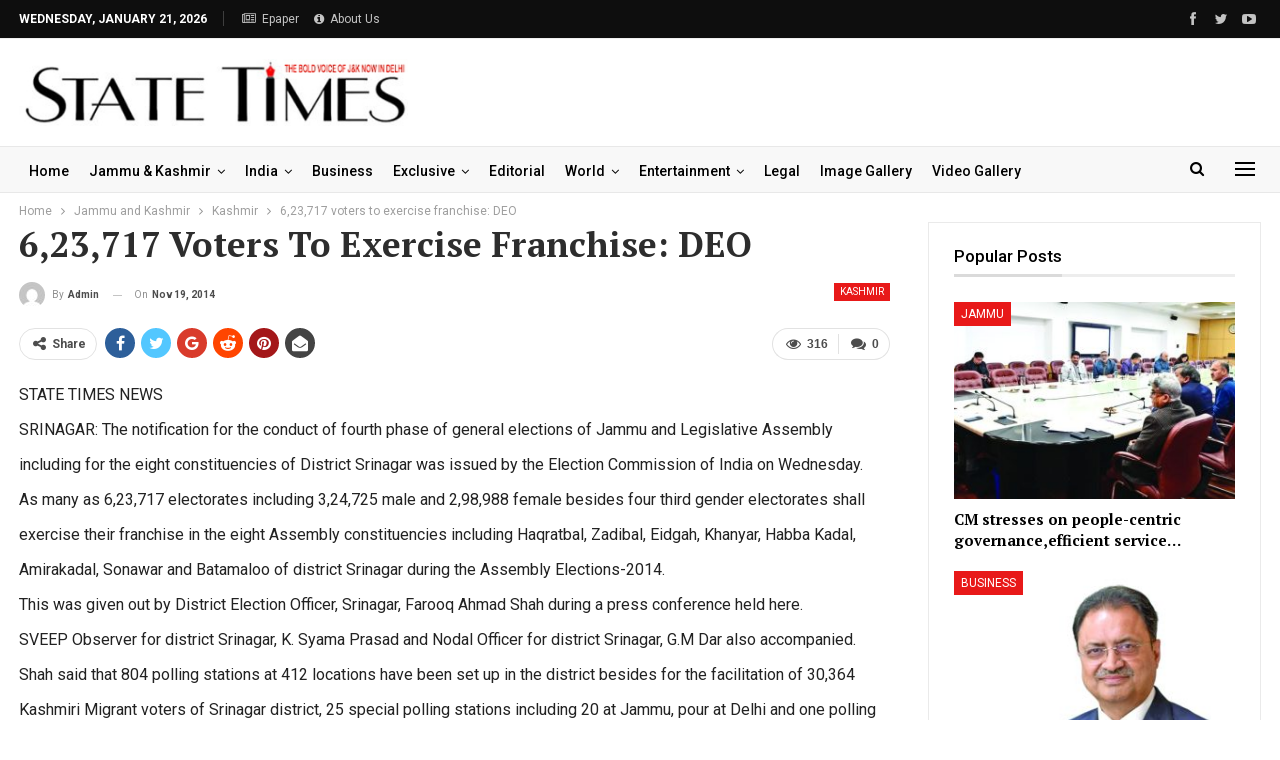

--- FILE ---
content_type: text/html; charset=UTF-8
request_url: https://statetimes.in/623717-voters-exercise-franchise-deo/
body_size: 24162
content:
	<!DOCTYPE html>
		<!--[if IE 8]>
	<html class="ie ie8" lang="en-US"> <![endif]-->
	<!--[if IE 9]>
	<html class="ie ie9" lang="en-US"> <![endif]-->
	<!--[if gt IE 9]><!-->
<html lang="en-US"> <!--<![endif]-->
	<head>
				<meta charset="UTF-8">
		<meta http-equiv="X-UA-Compatible" content="IE=edge">
		<meta name="viewport" content="width=device-width, initial-scale=1.0">
		<link rel="pingback" href="https://statetimes.in/xmlrpc.php"/>

		<!-- Manifest added by SuperPWA - Progressive Web Apps Plugin For WordPress -->
<link rel="manifest" href="/superpwa-manifest.json">
<link rel="prefetch" href="/superpwa-manifest.json">
<meta name="theme-color" content="#dd3333">
<meta name="mobile-web-app-capable" content="yes">
<meta name="apple-touch-fullscreen" content="yes">
<meta name="apple-mobile-web-app-title" content="Statetimes">
<meta name="application-name" content="Statetimes">
<meta name="apple-mobile-web-app-capable" content="yes">
<meta name="apple-mobile-web-app-status-bar-style" content="default">
<link rel="apple-touch-icon"  href="https://statetimes.in/wp-content/uploads/2024/12/logo-watermark-st-JPG-NEw.jpg">
<link rel="apple-touch-icon" sizes="192x192" href="https://statetimes.in/wp-content/uploads/2024/12/logo-watermark-st-JPG-NEw.jpg">
<!-- / SuperPWA.com -->
<title>6,23,717 voters to exercise franchise: DEO &#8211; Statetimes</title>
<meta name='robots' content='max-image-preview:large' />

<!-- Better Open Graph, Schema.org & Twitter Integration -->
<meta property="og:locale" content="en_us"/>
<meta property="og:site_name" content="Statetimes"/>
<meta property="og:url" content="https://statetimes.in/623717-voters-exercise-franchise-deo/"/>
<meta property="og:title" content="6,23,717 voters to exercise franchise: DEO"/>
<meta property="og:image" content="https://statetimes.in/wp-content/uploads/2023/03/319526318_5727891263973556_9016205861254904172_n-1024x1024.jpg"/>
<meta property="article:section" content="Kashmir"/>
<meta property="article:tag" content="Election Commission"/>
<meta property="og:description" content="STATE TIMES NEWSSRINAGAR: The notification for the conduct of fourth phase of general elections of Jammu and Legislative Assembly including for the eight constituencies of District Srinagar was issued by the Election Commission of India on Wednesday."/>
<meta property="og:type" content="article"/>
<meta name="twitter:card" content="summary"/>
<meta name="twitter:url" content="https://statetimes.in/623717-voters-exercise-franchise-deo/"/>
<meta name="twitter:title" content="6,23,717 voters to exercise franchise: DEO"/>
<meta name="twitter:description" content="STATE TIMES NEWSSRINAGAR: The notification for the conduct of fourth phase of general elections of Jammu and Legislative Assembly including for the eight constituencies of District Srinagar was issued by the Election Commission of India on Wednesday."/>
<meta name="twitter:image" content="https://statetimes.in/wp-content/uploads/2023/03/319526318_5727891263973556_9016205861254904172_n-1024x1024.jpg"/>
<!-- / Better Open Graph, Schema.org & Twitter Integration. -->
<link rel='dns-prefetch' href='//fonts.googleapis.com' />
<link rel="alternate" type="application/rss+xml" title="Statetimes &raquo; Feed" href="https://statetimes.in/feed/" />
<link rel="alternate" type="application/rss+xml" title="Statetimes &raquo; Comments Feed" href="https://statetimes.in/comments/feed/" />
<link rel="alternate" type="application/rss+xml" title="Statetimes &raquo; 6,23,717 voters to exercise franchise: DEO Comments Feed" href="https://statetimes.in/623717-voters-exercise-franchise-deo/feed/" />
<link rel="alternate" title="oEmbed (JSON)" type="application/json+oembed" href="https://statetimes.in/wp-json/oembed/1.0/embed?url=https%3A%2F%2Fstatetimes.in%2F623717-voters-exercise-franchise-deo%2F" />
<link rel="alternate" title="oEmbed (XML)" type="text/xml+oembed" href="https://statetimes.in/wp-json/oembed/1.0/embed?url=https%3A%2F%2Fstatetimes.in%2F623717-voters-exercise-franchise-deo%2F&#038;format=xml" />
<style id='wp-img-auto-sizes-contain-inline-css' type='text/css'>
img:is([sizes=auto i],[sizes^="auto," i]){contain-intrinsic-size:3000px 1500px}
/*# sourceURL=wp-img-auto-sizes-contain-inline-css */
</style>
<style id='wp-emoji-styles-inline-css' type='text/css'>

	img.wp-smiley, img.emoji {
		display: inline !important;
		border: none !important;
		box-shadow: none !important;
		height: 1em !important;
		width: 1em !important;
		margin: 0 0.07em !important;
		vertical-align: -0.1em !important;
		background: none !important;
		padding: 0 !important;
	}
/*# sourceURL=wp-emoji-styles-inline-css */
</style>
<style id='wp-block-library-inline-css' type='text/css'>
:root{--wp-block-synced-color:#7a00df;--wp-block-synced-color--rgb:122,0,223;--wp-bound-block-color:var(--wp-block-synced-color);--wp-editor-canvas-background:#ddd;--wp-admin-theme-color:#007cba;--wp-admin-theme-color--rgb:0,124,186;--wp-admin-theme-color-darker-10:#006ba1;--wp-admin-theme-color-darker-10--rgb:0,107,160.5;--wp-admin-theme-color-darker-20:#005a87;--wp-admin-theme-color-darker-20--rgb:0,90,135;--wp-admin-border-width-focus:2px}@media (min-resolution:192dpi){:root{--wp-admin-border-width-focus:1.5px}}.wp-element-button{cursor:pointer}:root .has-very-light-gray-background-color{background-color:#eee}:root .has-very-dark-gray-background-color{background-color:#313131}:root .has-very-light-gray-color{color:#eee}:root .has-very-dark-gray-color{color:#313131}:root .has-vivid-green-cyan-to-vivid-cyan-blue-gradient-background{background:linear-gradient(135deg,#00d084,#0693e3)}:root .has-purple-crush-gradient-background{background:linear-gradient(135deg,#34e2e4,#4721fb 50%,#ab1dfe)}:root .has-hazy-dawn-gradient-background{background:linear-gradient(135deg,#faaca8,#dad0ec)}:root .has-subdued-olive-gradient-background{background:linear-gradient(135deg,#fafae1,#67a671)}:root .has-atomic-cream-gradient-background{background:linear-gradient(135deg,#fdd79a,#004a59)}:root .has-nightshade-gradient-background{background:linear-gradient(135deg,#330968,#31cdcf)}:root .has-midnight-gradient-background{background:linear-gradient(135deg,#020381,#2874fc)}:root{--wp--preset--font-size--normal:16px;--wp--preset--font-size--huge:42px}.has-regular-font-size{font-size:1em}.has-larger-font-size{font-size:2.625em}.has-normal-font-size{font-size:var(--wp--preset--font-size--normal)}.has-huge-font-size{font-size:var(--wp--preset--font-size--huge)}.has-text-align-center{text-align:center}.has-text-align-left{text-align:left}.has-text-align-right{text-align:right}.has-fit-text{white-space:nowrap!important}#end-resizable-editor-section{display:none}.aligncenter{clear:both}.items-justified-left{justify-content:flex-start}.items-justified-center{justify-content:center}.items-justified-right{justify-content:flex-end}.items-justified-space-between{justify-content:space-between}.screen-reader-text{border:0;clip-path:inset(50%);height:1px;margin:-1px;overflow:hidden;padding:0;position:absolute;width:1px;word-wrap:normal!important}.screen-reader-text:focus{background-color:#ddd;clip-path:none;color:#444;display:block;font-size:1em;height:auto;left:5px;line-height:normal;padding:15px 23px 14px;text-decoration:none;top:5px;width:auto;z-index:100000}html :where(.has-border-color){border-style:solid}html :where([style*=border-top-color]){border-top-style:solid}html :where([style*=border-right-color]){border-right-style:solid}html :where([style*=border-bottom-color]){border-bottom-style:solid}html :where([style*=border-left-color]){border-left-style:solid}html :where([style*=border-width]){border-style:solid}html :where([style*=border-top-width]){border-top-style:solid}html :where([style*=border-right-width]){border-right-style:solid}html :where([style*=border-bottom-width]){border-bottom-style:solid}html :where([style*=border-left-width]){border-left-style:solid}html :where(img[class*=wp-image-]){height:auto;max-width:100%}:where(figure){margin:0 0 1em}html :where(.is-position-sticky){--wp-admin--admin-bar--position-offset:var(--wp-admin--admin-bar--height,0px)}@media screen and (max-width:600px){html :where(.is-position-sticky){--wp-admin--admin-bar--position-offset:0px}}

/*# sourceURL=wp-block-library-inline-css */
</style><style id='global-styles-inline-css' type='text/css'>
:root{--wp--preset--aspect-ratio--square: 1;--wp--preset--aspect-ratio--4-3: 4/3;--wp--preset--aspect-ratio--3-4: 3/4;--wp--preset--aspect-ratio--3-2: 3/2;--wp--preset--aspect-ratio--2-3: 2/3;--wp--preset--aspect-ratio--16-9: 16/9;--wp--preset--aspect-ratio--9-16: 9/16;--wp--preset--color--black: #000000;--wp--preset--color--cyan-bluish-gray: #abb8c3;--wp--preset--color--white: #ffffff;--wp--preset--color--pale-pink: #f78da7;--wp--preset--color--vivid-red: #cf2e2e;--wp--preset--color--luminous-vivid-orange: #ff6900;--wp--preset--color--luminous-vivid-amber: #fcb900;--wp--preset--color--light-green-cyan: #7bdcb5;--wp--preset--color--vivid-green-cyan: #00d084;--wp--preset--color--pale-cyan-blue: #8ed1fc;--wp--preset--color--vivid-cyan-blue: #0693e3;--wp--preset--color--vivid-purple: #9b51e0;--wp--preset--gradient--vivid-cyan-blue-to-vivid-purple: linear-gradient(135deg,rgb(6,147,227) 0%,rgb(155,81,224) 100%);--wp--preset--gradient--light-green-cyan-to-vivid-green-cyan: linear-gradient(135deg,rgb(122,220,180) 0%,rgb(0,208,130) 100%);--wp--preset--gradient--luminous-vivid-amber-to-luminous-vivid-orange: linear-gradient(135deg,rgb(252,185,0) 0%,rgb(255,105,0) 100%);--wp--preset--gradient--luminous-vivid-orange-to-vivid-red: linear-gradient(135deg,rgb(255,105,0) 0%,rgb(207,46,46) 100%);--wp--preset--gradient--very-light-gray-to-cyan-bluish-gray: linear-gradient(135deg,rgb(238,238,238) 0%,rgb(169,184,195) 100%);--wp--preset--gradient--cool-to-warm-spectrum: linear-gradient(135deg,rgb(74,234,220) 0%,rgb(151,120,209) 20%,rgb(207,42,186) 40%,rgb(238,44,130) 60%,rgb(251,105,98) 80%,rgb(254,248,76) 100%);--wp--preset--gradient--blush-light-purple: linear-gradient(135deg,rgb(255,206,236) 0%,rgb(152,150,240) 100%);--wp--preset--gradient--blush-bordeaux: linear-gradient(135deg,rgb(254,205,165) 0%,rgb(254,45,45) 50%,rgb(107,0,62) 100%);--wp--preset--gradient--luminous-dusk: linear-gradient(135deg,rgb(255,203,112) 0%,rgb(199,81,192) 50%,rgb(65,88,208) 100%);--wp--preset--gradient--pale-ocean: linear-gradient(135deg,rgb(255,245,203) 0%,rgb(182,227,212) 50%,rgb(51,167,181) 100%);--wp--preset--gradient--electric-grass: linear-gradient(135deg,rgb(202,248,128) 0%,rgb(113,206,126) 100%);--wp--preset--gradient--midnight: linear-gradient(135deg,rgb(2,3,129) 0%,rgb(40,116,252) 100%);--wp--preset--font-size--small: 13px;--wp--preset--font-size--medium: 20px;--wp--preset--font-size--large: 36px;--wp--preset--font-size--x-large: 42px;--wp--preset--spacing--20: 0.44rem;--wp--preset--spacing--30: 0.67rem;--wp--preset--spacing--40: 1rem;--wp--preset--spacing--50: 1.5rem;--wp--preset--spacing--60: 2.25rem;--wp--preset--spacing--70: 3.38rem;--wp--preset--spacing--80: 5.06rem;--wp--preset--shadow--natural: 6px 6px 9px rgba(0, 0, 0, 0.2);--wp--preset--shadow--deep: 12px 12px 50px rgba(0, 0, 0, 0.4);--wp--preset--shadow--sharp: 6px 6px 0px rgba(0, 0, 0, 0.2);--wp--preset--shadow--outlined: 6px 6px 0px -3px rgb(255, 255, 255), 6px 6px rgb(0, 0, 0);--wp--preset--shadow--crisp: 6px 6px 0px rgb(0, 0, 0);}:where(.is-layout-flex){gap: 0.5em;}:where(.is-layout-grid){gap: 0.5em;}body .is-layout-flex{display: flex;}.is-layout-flex{flex-wrap: wrap;align-items: center;}.is-layout-flex > :is(*, div){margin: 0;}body .is-layout-grid{display: grid;}.is-layout-grid > :is(*, div){margin: 0;}:where(.wp-block-columns.is-layout-flex){gap: 2em;}:where(.wp-block-columns.is-layout-grid){gap: 2em;}:where(.wp-block-post-template.is-layout-flex){gap: 1.25em;}:where(.wp-block-post-template.is-layout-grid){gap: 1.25em;}.has-black-color{color: var(--wp--preset--color--black) !important;}.has-cyan-bluish-gray-color{color: var(--wp--preset--color--cyan-bluish-gray) !important;}.has-white-color{color: var(--wp--preset--color--white) !important;}.has-pale-pink-color{color: var(--wp--preset--color--pale-pink) !important;}.has-vivid-red-color{color: var(--wp--preset--color--vivid-red) !important;}.has-luminous-vivid-orange-color{color: var(--wp--preset--color--luminous-vivid-orange) !important;}.has-luminous-vivid-amber-color{color: var(--wp--preset--color--luminous-vivid-amber) !important;}.has-light-green-cyan-color{color: var(--wp--preset--color--light-green-cyan) !important;}.has-vivid-green-cyan-color{color: var(--wp--preset--color--vivid-green-cyan) !important;}.has-pale-cyan-blue-color{color: var(--wp--preset--color--pale-cyan-blue) !important;}.has-vivid-cyan-blue-color{color: var(--wp--preset--color--vivid-cyan-blue) !important;}.has-vivid-purple-color{color: var(--wp--preset--color--vivid-purple) !important;}.has-black-background-color{background-color: var(--wp--preset--color--black) !important;}.has-cyan-bluish-gray-background-color{background-color: var(--wp--preset--color--cyan-bluish-gray) !important;}.has-white-background-color{background-color: var(--wp--preset--color--white) !important;}.has-pale-pink-background-color{background-color: var(--wp--preset--color--pale-pink) !important;}.has-vivid-red-background-color{background-color: var(--wp--preset--color--vivid-red) !important;}.has-luminous-vivid-orange-background-color{background-color: var(--wp--preset--color--luminous-vivid-orange) !important;}.has-luminous-vivid-amber-background-color{background-color: var(--wp--preset--color--luminous-vivid-amber) !important;}.has-light-green-cyan-background-color{background-color: var(--wp--preset--color--light-green-cyan) !important;}.has-vivid-green-cyan-background-color{background-color: var(--wp--preset--color--vivid-green-cyan) !important;}.has-pale-cyan-blue-background-color{background-color: var(--wp--preset--color--pale-cyan-blue) !important;}.has-vivid-cyan-blue-background-color{background-color: var(--wp--preset--color--vivid-cyan-blue) !important;}.has-vivid-purple-background-color{background-color: var(--wp--preset--color--vivid-purple) !important;}.has-black-border-color{border-color: var(--wp--preset--color--black) !important;}.has-cyan-bluish-gray-border-color{border-color: var(--wp--preset--color--cyan-bluish-gray) !important;}.has-white-border-color{border-color: var(--wp--preset--color--white) !important;}.has-pale-pink-border-color{border-color: var(--wp--preset--color--pale-pink) !important;}.has-vivid-red-border-color{border-color: var(--wp--preset--color--vivid-red) !important;}.has-luminous-vivid-orange-border-color{border-color: var(--wp--preset--color--luminous-vivid-orange) !important;}.has-luminous-vivid-amber-border-color{border-color: var(--wp--preset--color--luminous-vivid-amber) !important;}.has-light-green-cyan-border-color{border-color: var(--wp--preset--color--light-green-cyan) !important;}.has-vivid-green-cyan-border-color{border-color: var(--wp--preset--color--vivid-green-cyan) !important;}.has-pale-cyan-blue-border-color{border-color: var(--wp--preset--color--pale-cyan-blue) !important;}.has-vivid-cyan-blue-border-color{border-color: var(--wp--preset--color--vivid-cyan-blue) !important;}.has-vivid-purple-border-color{border-color: var(--wp--preset--color--vivid-purple) !important;}.has-vivid-cyan-blue-to-vivid-purple-gradient-background{background: var(--wp--preset--gradient--vivid-cyan-blue-to-vivid-purple) !important;}.has-light-green-cyan-to-vivid-green-cyan-gradient-background{background: var(--wp--preset--gradient--light-green-cyan-to-vivid-green-cyan) !important;}.has-luminous-vivid-amber-to-luminous-vivid-orange-gradient-background{background: var(--wp--preset--gradient--luminous-vivid-amber-to-luminous-vivid-orange) !important;}.has-luminous-vivid-orange-to-vivid-red-gradient-background{background: var(--wp--preset--gradient--luminous-vivid-orange-to-vivid-red) !important;}.has-very-light-gray-to-cyan-bluish-gray-gradient-background{background: var(--wp--preset--gradient--very-light-gray-to-cyan-bluish-gray) !important;}.has-cool-to-warm-spectrum-gradient-background{background: var(--wp--preset--gradient--cool-to-warm-spectrum) !important;}.has-blush-light-purple-gradient-background{background: var(--wp--preset--gradient--blush-light-purple) !important;}.has-blush-bordeaux-gradient-background{background: var(--wp--preset--gradient--blush-bordeaux) !important;}.has-luminous-dusk-gradient-background{background: var(--wp--preset--gradient--luminous-dusk) !important;}.has-pale-ocean-gradient-background{background: var(--wp--preset--gradient--pale-ocean) !important;}.has-electric-grass-gradient-background{background: var(--wp--preset--gradient--electric-grass) !important;}.has-midnight-gradient-background{background: var(--wp--preset--gradient--midnight) !important;}.has-small-font-size{font-size: var(--wp--preset--font-size--small) !important;}.has-medium-font-size{font-size: var(--wp--preset--font-size--medium) !important;}.has-large-font-size{font-size: var(--wp--preset--font-size--large) !important;}.has-x-large-font-size{font-size: var(--wp--preset--font-size--x-large) !important;}
/*# sourceURL=global-styles-inline-css */
</style>

<style id='classic-theme-styles-inline-css' type='text/css'>
/*! This file is auto-generated */
.wp-block-button__link{color:#fff;background-color:#32373c;border-radius:9999px;box-shadow:none;text-decoration:none;padding:calc(.667em + 2px) calc(1.333em + 2px);font-size:1.125em}.wp-block-file__button{background:#32373c;color:#fff;text-decoration:none}
/*# sourceURL=/wp-includes/css/classic-themes.min.css */
</style>
<link rel='stylesheet' id='embedpress-style-css' href='https://statetimes.in/wp-content/plugins/embedpress/assets/css/embedpress.css?ver=4.2.6' type='text/css' media='all' />
<link rel='stylesheet' id='stock-ticker-css' href='https://statetimes.in/wp-content/plugins/stock-ticker/assets/css/stock-ticker.min.css?ver=3.24.6' type='text/css' media='all' />
<link rel='stylesheet' id='stock-ticker-custom-css' href='https://statetimes.in/wp-content/uploads/stock-ticker-custom.css?ver=3.24.6' type='text/css' media='all' />
<link rel='stylesheet' id='weather-atlas-public-css' href='https://statetimes.in/wp-content/plugins/weather-atlas/public/css/weather-atlas-public.min.css?ver=3.0.4' type='text/css' media='all' />
<link rel='stylesheet' id='weather-icons-css' href='https://statetimes.in/wp-content/plugins/weather-atlas/public/font/weather-icons/weather-icons.min.css?ver=3.0.4' type='text/css' media='all' />
<link rel='stylesheet' id='wpb-google-fonts-css' href='//fonts.googleapis.com/css?family=Open+Sans&#038;ver=6.9' type='text/css' media='all' />
<link rel='stylesheet' id='dashicons-css' href='https://statetimes.in/wp-includes/css/dashicons.min.css?ver=6.9' type='text/css' media='all' />
<link rel='stylesheet' id='better-framework-main-fonts-css' href='https://fonts.googleapis.com/css?family=Roboto:400,500,700,400italic%7CPT+Serif:700&#038;display=swap' type='text/css' media='all' />
<script type="text/javascript" src="https://statetimes.in/wp-includes/js/jquery/jquery.min.js?ver=3.7.1" id="jquery-core-js"></script>
<script type="text/javascript" src="https://statetimes.in/wp-includes/js/jquery/jquery-migrate.min.js?ver=3.4.1" id="jquery-migrate-js"></script>
<link rel="https://api.w.org/" href="https://statetimes.in/wp-json/" /><link rel="alternate" title="JSON" type="application/json" href="https://statetimes.in/wp-json/wp/v2/posts/167130" /><link rel="EditURI" type="application/rsd+xml" title="RSD" href="https://statetimes.in/xmlrpc.php?rsd" />
<link rel="canonical" href="https://statetimes.in/623717-voters-exercise-franchise-deo/" />
<link rel='shortlink' href='https://statetimes.in/?p=167130' />
			<link rel="amphtml" href="https://statetimes.in/amp/623717-voters-exercise-franchise-deo/"/>
			<!-- Google tag (gtag.js) -->
<script async src="https://www.googletagmanager.com/gtag/js?id=G-HLZM6Q0KNB"></script>
<script>
  window.dataLayer = window.dataLayer || [];
  function gtag(){dataLayer.push(arguments);}
  gtag('js', new Date());
  gtag('config', 'G-HLZM6Q0KNB');
</script>

<!-- Google tag (gtag.js) -->
<script async src="https://www.googletagmanager.com/gtag/js?id=UA-16385353-2"></script>
<script>
  window.dataLayer = window.dataLayer || [];
  function gtag(){dataLayer.push(arguments);}
  gtag('js', new Date());

  gtag('config', 'UA-16385353-2');
</script><script async src="https://pagead2.googlesyndication.com/pagead/js/adsbygoogle.js?client=ca-pub-8704522045569373"
     crossorigin="anonymous"></script>      <meta name="onesignal" content="wordpress-plugin"/>
            <script>

      window.OneSignalDeferred = window.OneSignalDeferred || [];

      OneSignalDeferred.push(function(OneSignal) {
        var oneSignal_options = {};
        window._oneSignalInitOptions = oneSignal_options;

        oneSignal_options['serviceWorkerParam'] = { scope: '/wp-content/plugins/onesignal-free-web-push-notifications/sdk_files/push/onesignal/' };
oneSignal_options['serviceWorkerPath'] = 'OneSignalSDKWorker.js';

        OneSignal.Notifications.setDefaultUrl("https://statetimes.in");

        oneSignal_options['wordpress'] = true;
oneSignal_options['appId'] = '9e7a7396-61aa-4480-9e5c-1211f2b5313e';
oneSignal_options['allowLocalhostAsSecureOrigin'] = true;
oneSignal_options['welcomeNotification'] = { };
oneSignal_options['welcomeNotification']['title'] = "";
oneSignal_options['welcomeNotification']['message'] = "";
oneSignal_options['path'] = "https://statetimes.in/wp-content/plugins/onesignal-free-web-push-notifications/sdk_files/";
oneSignal_options['persistNotification'] = true;
oneSignal_options['promptOptions'] = { };
oneSignal_options['notifyButton'] = { };
oneSignal_options['notifyButton']['enable'] = true;
oneSignal_options['notifyButton']['position'] = 'bottom-right';
oneSignal_options['notifyButton']['theme'] = 'default';
oneSignal_options['notifyButton']['size'] = 'medium';
oneSignal_options['notifyButton']['showCredit'] = true;
oneSignal_options['notifyButton']['text'] = {};
              OneSignal.init(window._oneSignalInitOptions);
              OneSignal.Slidedown.promptPush()      });

      function documentInitOneSignal() {
        var oneSignal_elements = document.getElementsByClassName("OneSignal-prompt");

        var oneSignalLinkClickHandler = function(event) { OneSignal.Notifications.requestPermission(); event.preventDefault(); };        for(var i = 0; i < oneSignal_elements.length; i++)
          oneSignal_elements[i].addEventListener('click', oneSignalLinkClickHandler, false);
      }

      if (document.readyState === 'complete') {
           documentInitOneSignal();
      }
      else {
           window.addEventListener("load", function(event){
               documentInitOneSignal();
          });
      }
    </script>
<meta name="generator" content="Powered by WPBakery Page Builder - drag and drop page builder for WordPress."/>
<script type="application/ld+json">{
    "@context": "http://schema.org/",
    "@type": "Organization",
    "@id": "#organization",
    "logo": {
        "@type": "ImageObject",
        "url": "https://statetimes.in/wp-content/uploads/2023/03/stlogosmall.jpg"
    },
    "url": "https://statetimes.in/",
    "name": "Statetimes",
    "description": "The Bold Voice of J&amp;K"
}</script>
<script type="application/ld+json">{
    "@context": "http://schema.org/",
    "@type": "WebSite",
    "name": "Statetimes",
    "alternateName": "The Bold Voice of J&amp;K",
    "url": "https://statetimes.in/"
}</script>
<script type="application/ld+json">{
    "@context": "http://schema.org/",
    "@type": "BlogPosting",
    "headline": "6,23,717 voters to exercise franchise: DEO",
    "description": "STATE TIMES NEWSSRINAGAR: The notification for the conduct of fourth phase of general elections of Jammu and Legislative Assembly including for the eight constituencies of District Srinagar was issued by the Election Commission of India on Wednesday.",
    "datePublished": "2014-11-19",
    "dateModified": "2014-11-19",
    "author": {
        "@type": "Person",
        "@id": "#person-admin",
        "name": "admin"
    },
    "image": "https://statetimes.in/wp-content/uploads/2023/03/319526318_5727891263973556_9016205861254904172_n-750x430.jpg",
    "interactionStatistic": [
        {
            "@type": "InteractionCounter",
            "interactionType": "http://schema.org/CommentAction",
            "userInteractionCount": "0"
        }
    ],
    "publisher": {
        "@id": "#organization"
    },
    "mainEntityOfPage": "https://statetimes.in/623717-voters-exercise-franchise-deo/"
}</script>
<link rel='stylesheet' id='bs-icons' href='https://statetimes.in/wp-content/themes/publisher/includes/libs/better-framework/assets/css/bs-icons.css' type='text/css' media='all' />
<link rel='stylesheet' id='better-social-counter' href='https://statetimes.in/wp-content/plugins/better-social-counter/css/style.min.css' type='text/css' media='all' />
<link rel='stylesheet' id='better-weather' href='https://statetimes.in/wp-content/plugins/better-weather/css/bw-style.min.css' type='text/css' media='all' />
<link rel='stylesheet' id='bf-slick' href='https://statetimes.in/wp-content/themes/publisher/includes/libs/better-framework/assets/css/slick.min.css' type='text/css' media='all' />
<link rel='stylesheet' id='fontawesome' href='https://statetimes.in/wp-content/themes/publisher/includes/libs/better-framework/assets/css/font-awesome.min.css' type='text/css' media='all' />
<link rel='stylesheet' id='br-numbers' href='https://fonts.googleapis.com/css?family=Oswald&text=0123456789./\%' type='text/css' media='all' />
<link rel='stylesheet' id='better-reviews' href='https://statetimes.in/wp-content/plugins/better-reviews/css/better-reviews.min.css' type='text/css' media='all' />
<link rel='stylesheet' id='blockquote-pack-pro' href='https://statetimes.in/wp-content/plugins/blockquote-pack-pro/css/blockquote-pack.min.css' type='text/css' media='all' />
<link rel='stylesheet' id='financial-pack-pro' href='https://statetimes.in/wp-content/plugins/financial-pack-pro/css/financial-pack.min.css' type='text/css' media='all' />
<link rel='stylesheet' id='newsletter-pack' href='https://statetimes.in/wp-content/plugins/newsletter-pack-pro/css/newsletter-pack.min.css' type='text/css' media='all' />
<link rel='stylesheet' id='smart-lists-pack-pro' href='https://statetimes.in/wp-content/plugins/smart-lists-pack-pro/css/smart-lists-pack.min.css' type='text/css' media='all' />
<link rel='stylesheet' id='pretty-photo' href='https://statetimes.in/wp-content/themes/publisher/includes/libs/better-framework/assets/css/pretty-photo.min.css' type='text/css' media='all' />
<link rel='stylesheet' id='theme-libs' href='https://statetimes.in/wp-content/themes/publisher/css/theme-libs.min.css' type='text/css' media='all' />
<link rel='stylesheet' id='publisher' href='https://statetimes.in/wp-content/themes/publisher/style-7.11.0.min.css' type='text/css' media='all' />
<link rel='stylesheet' id='publisher-theme-news-plus' href='https://statetimes.in/wp-content/themes/publisher/includes/styles/news-plus/style.min.css' type='text/css' media='all' />
<link rel='stylesheet' id='7.11.0-1765132967' href='https://statetimes.in/wp-content/bs-booster-cache/e66f363e3f65861c68d9a115e400a008.css' type='text/css' media='all' />
<style id="uagb-style-frontend-167130">.uag-blocks-common-selector{z-index:var(--z-index-desktop) !important}@media (max-width: 976px){.uag-blocks-common-selector{z-index:var(--z-index-tablet) !important}}@media (max-width: 767px){.uag-blocks-common-selector{z-index:var(--z-index-mobile) !important}}
</style><link rel="icon" href="https://statetimes.in/wp-content/uploads/2023/03/cropped-319526318_5727891263973556_9016205861254904172_n-32x32.jpg" sizes="32x32" />
<link rel="icon" href="https://statetimes.in/wp-content/uploads/2023/03/cropped-319526318_5727891263973556_9016205861254904172_n-192x192.jpg" sizes="192x192" />
<meta name="msapplication-TileImage" content="https://statetimes.in/wp-content/uploads/2023/03/cropped-319526318_5727891263973556_9016205861254904172_n-270x270.jpg" />

<!-- BetterFramework Head Inline CSS -->
<style>
.abt-page b {
	color: #FE271E;
}.about-text p {
    font-size: 14px;
}header .search-handler {
    position: relative;
    top: 9px!important;
}.site-header .main-menu-wrapper .main-menu.menu>li>a {
    padding: 0 10px!important;
}

</style>
<!-- /BetterFramework Head Inline CSS-->
<noscript><style> .wpb_animate_when_almost_visible { opacity: 1; }</style></noscript>	</head>

<body class="wp-singular post-template-default single single-post postid-167130 single-format-standard wp-theme-publisher bs-theme bs-publisher bs-publisher-news-plus active-light-box ltr close-rh page-layout-2-col page-layout-2-col-right full-width active-sticky-sidebar main-menu-sticky main-menu-out-full-width active-ajax-search infinity-related-post single-prim-cat-23 single-cat-23  bs-hide-ha wpb-js-composer js-comp-ver-6.7.0 vc_responsive bs-ll-a" dir="ltr">
<div class="off-canvas-overlay"></div>
<div class="off-canvas-container left skin-white">
	<div class="off-canvas-inner">
		<span class="canvas-close"><i></i></span>
					<div class="off-canvas-header">
									<div class="logo">

						<a href="https://statetimes.in/">
							<img src="https://statetimes.in/wp-content/uploads/2023/03/stlogosmall.jpg"
							     alt="Statetimes">
						</a>
					</div>
									<div class="site-description">The Bold Voice of J&amp;K</div>
			</div>
						<div class="off-canvas-search">
				<form role="search" method="get" action="https://statetimes.in">
					<input type="text" name="s" value=""
					       placeholder="Search...">
					<i class="fa fa-search"></i>
				</form>
			</div>
						<div class="off-canvas-menu">
				<div class="off-canvas-menu-fallback"></div>
			</div>
						<div class="off_canvas_footer">
				<div class="off_canvas_footer-info entry-content">
							<div  class="  better-studio-shortcode bsc-clearfix better-social-counter style-button colored in-4-col">
						<ul class="social-list bsc-clearfix"><li class="social-item facebook"><a href = "https://www.facebook.com/statetimes" target = "_blank" > <i class="item-icon bsfi-facebook" ></i><span class="item-title" > Likes </span> </a> </li> <li class="social-item twitter"><a href = "https://twitter.com/State_Times" target = "_blank" > <i class="item-icon bsfi-twitter" ></i><span class="item-title" > Followers </span> </a> </li> <li class="social-item youtube"><a href = "https://youtube.com/channel/UC68qj--ZvGzKLe2nXYoAslA" target = "_blank" > <i class="item-icon bsfi-youtube" ></i><span class="item-title" > Subscribers </span> </a> </li> 			</ul>
		</div>
						</div>
			</div>
				</div>
</div>
	<header id="header" class="site-header header-style-2 full-width" itemscope="itemscope" itemtype="https://schema.org/WPHeader">

		<section class="topbar topbar-style-1 hidden-xs hidden-xs">
	<div class="content-wrap">
		<div class="container">
			<div class="topbar-inner clearfix">

									<div class="section-links">
								<div  class="  better-studio-shortcode bsc-clearfix better-social-counter style-button not-colored in-4-col">
						<ul class="social-list bsc-clearfix"><li class="social-item facebook"><a href = "https://www.facebook.com/statetimes" target = "_blank" > <i class="item-icon bsfi-facebook" ></i><span class="item-title" > Likes </span> </a> </li> <li class="social-item twitter"><a href = "https://twitter.com/State_Times" target = "_blank" > <i class="item-icon bsfi-twitter" ></i><span class="item-title" > Followers </span> </a> </li> <li class="social-item youtube"><a href = "https://youtube.com/channel/UC68qj--ZvGzKLe2nXYoAslA" target = "_blank" > <i class="item-icon bsfi-youtube" ></i><span class="item-title" > Subscribers </span> </a> </li> 			</ul>
		</div>
							</div>
				
				<div class="section-menu">
						<div id="menu-top" class="menu top-menu-wrapper" role="navigation" itemscope="itemscope" itemtype="https://schema.org/SiteNavigationElement">
		<nav class="top-menu-container">

			<ul id="top-navigation" class="top-menu menu clearfix bsm-pure">
									<li id="topbar-date" class="menu-item menu-item-date">
					<span
						class="topbar-date">Wednesday, January 21, 2026</span>
					</li>
					<li id="menu-item-379029" class="menu-have-icon menu-icon-type-fontawesome menu-item menu-item-type-custom menu-item-object-custom better-anim-fade menu-item-379029"><a href="https://epaper.statetimes.in/"><i class="bf-icon  fa fa-newspaper-o"></i>Epaper</a></li>
<li id="menu-item-94" class="menu-have-icon menu-icon-type-fontawesome menu-item menu-item-type-post_type menu-item-object-page better-anim-fade menu-item-94"><a href="https://statetimes.in/bs-about-us/"><i class="bf-icon  fa fa-info-circle"></i>About Us</a></li>
			</ul>

		</nav>
	</div>
				</div>
			</div>
		</div>
	</div>
</section>
		<div class="header-inner">
			<div class="content-wrap">
				<div class="container">
					<div class="row">
						<div class="row-height">
							<div class="logo-col col-xs-4">
								<div class="col-inside">
									<div id="site-branding" class="site-branding">
	<p  id="site-title" class="logo h1 img-logo">
	<a href="https://statetimes.in/" itemprop="url" rel="home">
					<img id="site-logo" src="https://statetimes.in/wp-content/uploads/2023/03/stlogosmall.jpg"
			     alt="Statetimes"  data-bsrjs="https://statetimes.in/wp-content/uploads/2023/03/stlogosmall.jpg"  />

			<span class="site-title">Statetimes - The Bold Voice of J&amp;K</span>
				</a>
</p>
</div><!-- .site-branding -->
								</div>
							</div>
															<div class="sidebar-col col-xs-8">
									<div class="col-inside">
										<aside id="sidebar" class="sidebar" role="complementary" itemscope="itemscope" itemtype="https://schema.org/WPSideBar">
											<div class="kudlpgmzqf kudlpgmzqf-pubadban kudlpgmzqf-show-desktop kudlpgmzqf-loc-header_aside_logo kudlpgmzqf-align-right kudlpgmzqf-column-1 kudlpgmzqf-hide-on-phone kudlpgmzqf-hide-on-tablet-portrait kudlpgmzqf-hide-on-tablet-landscape kudlpgmzqf-clearfix no-bg-box-model"><div id="kudlpgmzqf-445937-2097511522" class="kudlpgmzqf-container kudlpgmzqf-type-custom_code  kudlpgmzqf-hide-on-tablet-portrait kudlpgmzqf-hide-on-tablet-landscape kudlpgmzqf-hide-on-phone" itemscope="" itemtype="https://schema.org/WPAdBlock" data-adid="445937" data-type="custom_code"><!-- TradingView Widget BEGIN -->
<div class="tradingview-widget-container">
<div class="tradingview-widget-container__widget"></div>
<script type="text/javascript" src="https://s3.tradingview.com/external-embedding/embed-widget-ticker-tape.js" async>
  {
  "symbols": [
    {
      "proName": "FOREXCOM:SPXUSD",
      "title": "S&P 500"
    },
    {
      "proName": "FOREXCOM:NSXUSD",
      "title": "US 100"
    },
    {
      "proName": "FX_IDC:EURUSD",
      "title": "EUR/USD"
    },
    {
      "proName": "BITSTAMP:BTCUSD",
      "title": "Bitcoin"
    },
    {
      "proName": "BITSTAMP:ETHUSD",
      "title": "Ethereum"
    },
    {
      "description": "BSE",
      "proName": "NSE:BSE"
    },
    {
      "description": "",
      "proName": "NSE:NIFTY"
    }
  ],
  "showSymbolLogo": true,
  "colorTheme": "light",
  "isTransparent": false,
  "displayMode": "adaptive",
  "locale": "in"
}
  </script>

</div>
<!-- TradingView Widget END --></div></div>										</aside>
									</div>
								</div>
														</div>
					</div>
				</div>
			</div>
		</div>

		<div id="menu-main" class="menu main-menu-wrapper show-search-item show-off-canvas menu-actions-btn-width-2" role="navigation" itemscope="itemscope" itemtype="https://schema.org/SiteNavigationElement">
	<div class="main-menu-inner">
		<div class="content-wrap">
			<div class="container">

				<nav class="main-menu-container">
					<ul id="main-navigation" class="main-menu menu bsm-pure clearfix">
						<li id="menu-item-87" class="menu-item menu-item-type-post_type menu-item-object-page menu-item-home better-anim-fade menu-item-87"><a href="https://statetimes.in/">Home</a></li>
<li id="menu-item-379030" class="menu-item menu-item-type-custom menu-item-object-custom menu-item-has-children better-anim-fade menu-item-has-children menu-item-has-mega menu-item-mega-tabbed-grid-posts menu-item-379030"><a href="#">Jammu &#038; Kashmir</a>
<!-- Mega Menu Start -->
	<div class="mega-menu tabbed-grid-posts">
		<div class="content-wrap clearfix">
			<ul class="tabs-section">
								<li class="active">
					<a href=""
					   data-target="#mtab-1889655021-"
					   data-toggle="tab" aria-expanded="true"
					   class="term-">
						<i class="fa fa-angle-right"></i> All					</a>
				</li>
									<li>
						<a href="https://statetimes.in/category/jknews/jammu/"
						   data-target="#mtab-1889655021-17"
						   data-deferred-init="1364364935"
						   data-toggle="tab" data-deferred-event="mouseenter"
						   class="term-17">
							<i class="fa fa-angle-right"></i> Jammu						</a>
					</li>
										<li>
						<a href="https://statetimes.in/category/jknews/ladakh/"
						   data-target="#mtab-1889655021-36"
						   data-deferred-init="1513248370"
						   data-toggle="tab" data-deferred-event="mouseenter"
						   class="term-36">
							<i class="fa fa-angle-right"></i> Ladakh						</a>
					</li>
										<li>
						<a href="https://statetimes.in/category/jknews/kashmir/"
						   data-target="#mtab-1889655021-23"
						   data-deferred-init="339357549"
						   data-toggle="tab" data-deferred-event="mouseenter"
						   class="term-23">
							<i class="fa fa-angle-right"></i> Kashmir						</a>
					</li>
										<li>
						<a href="https://statetimes.in/category/jknews/districts/"
						   data-target="#mtab-1889655021-15080"
						   data-deferred-init="1245518600"
						   data-toggle="tab" data-deferred-event="mouseenter"
						   class="term-15080">
							<i class="fa fa-angle-right"></i> Districts						</a>
					</li>
										<li>
						<a href="https://statetimes.in/category/jknews/jk-sports/"
						   data-target="#mtab-1889655021-32"
						   data-deferred-init="701883757"
						   data-toggle="tab" data-deferred-event="mouseenter"
						   class="term-32">
							<i class="fa fa-angle-right"></i> JandK Sports						</a>
					</li>
										<li>
						<a href="https://statetimes.in/category/jknews/crime-watch/"
						   data-target="#mtab-1889655021-28"
						   data-deferred-init="1608724785"
						   data-toggle="tab" data-deferred-event="mouseenter"
						   class="term-28">
							<i class="fa fa-angle-right"></i> J&amp;K Crime						</a>
					</li>
										<li>
						<a href="https://statetimes.in/category/jknews/topjknews/"
						   data-target="#mtab-1889655021-61"
						   data-deferred-init="713951204"
						   data-toggle="tab" data-deferred-event="mouseenter"
						   class="term-61">
							<i class="fa fa-angle-right"></i> Top J&amp;K News						</a>
					</li>
								</ul>
			<div class="tab-content">
				<div class="tab-pane bs-tab-anim bs-tab-animated active"
				     id="mtab-1889655021-">
							<div class="bs-pagination-wrapper main-term-none next_prev ">
			<div class="listing listing-grid listing-grid-1 clearfix columns-3">
		<div class="post-490751 type-post format-standard has-post-thumbnail  simple-grid  listing-item listing-item-grid listing-item-grid-1 main-term-17">
	<div class="item-inner">
					<div class="featured clearfix">
				<div class="term-badges floated"><span class="term-badge term-17"><a href="https://statetimes.in/category/jknews/jammu/">Jammu</a></span></div>				<a  title="CM stresses on people-centric governance,efficient service delivery, J&#038;K&#8217;s inclusive growth" data-src="https://statetimes.in/wp-content/uploads/2026/01/CM-Omar-Abdullah-chairs-pre-budget-consultation-meeting-with-key-departments-ahead-of-budget-session-20-357x210.jpeg" data-bs-srcset="{&quot;baseurl&quot;:&quot;https:\/\/statetimes.in\/wp-content\/uploads\/2026\/01\/&quot;,&quot;sizes&quot;:{&quot;210&quot;:&quot;CM-Omar-Abdullah-chairs-pre-budget-consultation-meeting-with-key-departments-ahead-of-budget-session-20-210x136.jpeg&quot;,&quot;279&quot;:&quot;CM-Omar-Abdullah-chairs-pre-budget-consultation-meeting-with-key-departments-ahead-of-budget-session-20-279x220.jpeg&quot;,&quot;357&quot;:&quot;CM-Omar-Abdullah-chairs-pre-budget-consultation-meeting-with-key-departments-ahead-of-budget-session-20-357x210.jpeg&quot;,&quot;750&quot;:&quot;CM-Omar-Abdullah-chairs-pre-budget-consultation-meeting-with-key-departments-ahead-of-budget-session-20-750x400.jpeg&quot;,&quot;920&quot;:&quot;CM-Omar-Abdullah-chairs-pre-budget-consultation-meeting-with-key-departments-ahead-of-budget-session-20.jpeg&quot;}}"						class="img-holder" href="https://statetimes.in/cm-stresses-on-people-centric-governanceefficient-service-delivery-jks-inclusive-growth/"></a>

							</div>
		<p class="title">		<a href="https://statetimes.in/cm-stresses-on-people-centric-governanceefficient-service-delivery-jks-inclusive-growth/" class="post-title post-url">
			CM stresses on people-centric governance,efficient service delivery, J&#038;K&#8217;s&hellip;		</a>
		</p>	</div>
	</div >
	<div class="post-490736 type-post format-standard has-post-thumbnail  simple-grid  listing-item listing-item-grid listing-item-grid-1 main-term-3">
	<div class="item-inner">
					<div class="featured clearfix">
				<div class="term-badges floated"><span class="term-badge term-3"><a href="https://statetimes.in/category/bs-business/">Business</a></span></div>				<a  title="J&amp;K Bank net profit jumps over 10 pc YoY for Q3" data-src="https://statetimes.in/wp-content/uploads/2026/01/MD-CEO-JKBank-20-298x210.jpg" data-bs-srcset="{&quot;baseurl&quot;:&quot;https:\/\/statetimes.in\/wp-content\/uploads\/2026\/01\/&quot;,&quot;sizes&quot;:{&quot;210&quot;:&quot;MD-CEO-JKBank-20-210x136.jpg&quot;,&quot;279&quot;:&quot;MD-CEO-JKBank-20-279x220.jpg&quot;,&quot;298&quot;:&quot;MD-CEO-JKBank-20.jpg&quot;}}"						class="img-holder" href="https://statetimes.in/jk-bank-net-profit-jumps-over-10-pc-yoy-for-q3/"></a>

							</div>
		<p class="title">		<a href="https://statetimes.in/jk-bank-net-profit-jumps-over-10-pc-yoy-for-q3/" class="post-title post-url">
			J&amp;K Bank net profit jumps over 10 pc YoY for Q3		</a>
		</p>	</div>
	</div >
	<div class="post-490733 type-post format-standard has-post-thumbnail  simple-grid  listing-item listing-item-grid listing-item-grid-1 main-term-39">
	<div class="item-inner">
					<div class="featured clearfix">
				<div class="term-badges floated"><span class="term-badge term-39"><a href="https://statetimes.in/category/jknews/">Jammu and Kashmir</a></span></div>				<a  title="Preserving heritage; not just infrastructure but building tomorrow’s cities: LG" data-src="https://statetimes.in/wp-content/uploads/2026/01/LG-4-357x210.jpg" data-bs-srcset="{&quot;baseurl&quot;:&quot;https:\/\/statetimes.in\/wp-content\/uploads\/2026\/01\/&quot;,&quot;sizes&quot;:{&quot;210&quot;:&quot;LG-4-210x136.jpg&quot;,&quot;279&quot;:&quot;LG-4-279x220.jpg&quot;,&quot;357&quot;:&quot;LG-4-357x210.jpg&quot;,&quot;750&quot;:&quot;LG-4-750x400.jpg&quot;,&quot;964&quot;:&quot;LG-4.jpg&quot;}}"						class="img-holder" href="https://statetimes.in/preserving-heritage-not-just-infrastructure-but-building-tomorrows-cities-lg/"></a>

							</div>
		<p class="title">		<a href="https://statetimes.in/preserving-heritage-not-just-infrastructure-but-building-tomorrows-cities-lg/" class="post-title post-url">
			Preserving heritage; not just infrastructure but building tomorrow’s cities: LG		</a>
		</p>	</div>
	</div >
	</div>
	
	</div><div class="bs-pagination bs-ajax-pagination next_prev main-term-none clearfix">
			<script>var bs_ajax_paginate_1180793269 = '{"query":{"paginate":"next_prev","show_label":1,"order_by":"date","count":3,"category":null,"_layout":{"state":"1|1|0","page":"2-col-right"}},"type":"wp_query","view":"Publisher::bs_pagin_ajax_tabbed_mega_grid_posts","current_page":1,"ajax_url":"\/wp-admin\/admin-ajax.php","remove_duplicates":"0","paginate":"next_prev","_layout":{"state":"1|1|0","page":"2-col-right"},"_bs_pagin_token":"7155b89"}';</script>				<a class="btn-bs-pagination prev disabled" rel="prev" data-id="1180793269"
				   title="Previous">
					<i class="fa fa-angle-left"
					   aria-hidden="true"></i> Prev				</a>
				<a  rel="next" class="btn-bs-pagination next"
				   data-id="1180793269" title="Next">
					Next <i
							class="fa fa-angle-right" aria-hidden="true"></i>
				</a>
				</div>				</div>
									<div class="tab-pane bs-tab-anim bs-deferred-container"
					     id="mtab-1889655021-17">
								<div class="bs-pagination-wrapper main-term-17 next_prev ">
				<div class="bs-deferred-load-wrapper" id="bsd_1364364935">
			<script>var bs_deferred_loading_bsd_1364364935 = '{"query":{"paginate":"next_prev","show_label":1,"order_by":"date","count":3,"category":17,"_layout":{"state":"1|1|0","page":"2-col-right"}},"type":"wp_query","view":"Publisher::bs_pagin_ajax_tabbed_mega_grid_posts","current_page":1,"ajax_url":"\/wp-admin\/admin-ajax.php","remove_duplicates":"0","paginate":"next_prev","_layout":{"state":"1|1|0","page":"2-col-right"},"_bs_pagin_token":"984ba45"}';</script>
		</div>
		
	</div>					</div>
										<div class="tab-pane bs-tab-anim bs-deferred-container"
					     id="mtab-1889655021-36">
								<div class="bs-pagination-wrapper main-term-36 next_prev ">
				<div class="bs-deferred-load-wrapper" id="bsd_1513248370">
			<script>var bs_deferred_loading_bsd_1513248370 = '{"query":{"paginate":"next_prev","show_label":1,"order_by":"date","count":3,"category":36,"_layout":{"state":"1|1|0","page":"2-col-right"}},"type":"wp_query","view":"Publisher::bs_pagin_ajax_tabbed_mega_grid_posts","current_page":1,"ajax_url":"\/wp-admin\/admin-ajax.php","remove_duplicates":"0","paginate":"next_prev","_layout":{"state":"1|1|0","page":"2-col-right"},"_bs_pagin_token":"e444d33"}';</script>
		</div>
		
	</div>					</div>
										<div class="tab-pane bs-tab-anim bs-deferred-container"
					     id="mtab-1889655021-23">
								<div class="bs-pagination-wrapper main-term-23 next_prev ">
				<div class="bs-deferred-load-wrapper" id="bsd_339357549">
			<script>var bs_deferred_loading_bsd_339357549 = '{"query":{"paginate":"next_prev","show_label":1,"order_by":"date","count":3,"category":23,"_layout":{"state":"1|1|0","page":"2-col-right"}},"type":"wp_query","view":"Publisher::bs_pagin_ajax_tabbed_mega_grid_posts","current_page":1,"ajax_url":"\/wp-admin\/admin-ajax.php","remove_duplicates":"0","paginate":"next_prev","_layout":{"state":"1|1|0","page":"2-col-right"},"_bs_pagin_token":"f15a2e2"}';</script>
		</div>
		
	</div>					</div>
										<div class="tab-pane bs-tab-anim bs-deferred-container"
					     id="mtab-1889655021-15080">
								<div class="bs-pagination-wrapper main-term-15080 next_prev ">
				<div class="bs-deferred-load-wrapper" id="bsd_1245518600">
			<script>var bs_deferred_loading_bsd_1245518600 = '{"query":{"paginate":"next_prev","show_label":1,"order_by":"date","count":3,"category":15080,"_layout":{"state":"1|1|0","page":"2-col-right"}},"type":"wp_query","view":"Publisher::bs_pagin_ajax_tabbed_mega_grid_posts","current_page":1,"ajax_url":"\/wp-admin\/admin-ajax.php","remove_duplicates":"0","paginate":"next_prev","_layout":{"state":"1|1|0","page":"2-col-right"},"_bs_pagin_token":"9b99569"}';</script>
		</div>
		
	</div>					</div>
										<div class="tab-pane bs-tab-anim bs-deferred-container"
					     id="mtab-1889655021-32">
								<div class="bs-pagination-wrapper main-term-32 next_prev ">
				<div class="bs-deferred-load-wrapper" id="bsd_701883757">
			<script>var bs_deferred_loading_bsd_701883757 = '{"query":{"paginate":"next_prev","show_label":1,"order_by":"date","count":3,"category":32,"_layout":{"state":"1|1|0","page":"2-col-right"}},"type":"wp_query","view":"Publisher::bs_pagin_ajax_tabbed_mega_grid_posts","current_page":1,"ajax_url":"\/wp-admin\/admin-ajax.php","remove_duplicates":"0","paginate":"next_prev","_layout":{"state":"1|1|0","page":"2-col-right"},"_bs_pagin_token":"0bd7b17"}';</script>
		</div>
		
	</div>					</div>
										<div class="tab-pane bs-tab-anim bs-deferred-container"
					     id="mtab-1889655021-28">
								<div class="bs-pagination-wrapper main-term-28 next_prev ">
				<div class="bs-deferred-load-wrapper" id="bsd_1608724785">
			<script>var bs_deferred_loading_bsd_1608724785 = '{"query":{"paginate":"next_prev","show_label":1,"order_by":"date","count":3,"category":28,"_layout":{"state":"1|1|0","page":"2-col-right"}},"type":"wp_query","view":"Publisher::bs_pagin_ajax_tabbed_mega_grid_posts","current_page":1,"ajax_url":"\/wp-admin\/admin-ajax.php","remove_duplicates":"0","paginate":"next_prev","_layout":{"state":"1|1|0","page":"2-col-right"},"_bs_pagin_token":"f05dc30"}';</script>
		</div>
		
	</div>					</div>
										<div class="tab-pane bs-tab-anim bs-deferred-container"
					     id="mtab-1889655021-61">
								<div class="bs-pagination-wrapper main-term-61 next_prev ">
				<div class="bs-deferred-load-wrapper" id="bsd_713951204">
			<script>var bs_deferred_loading_bsd_713951204 = '{"query":{"paginate":"next_prev","show_label":1,"order_by":"date","count":3,"category":61,"_layout":{"state":"1|1|0","page":"2-col-right"}},"type":"wp_query","view":"Publisher::bs_pagin_ajax_tabbed_mega_grid_posts","current_page":1,"ajax_url":"\/wp-admin\/admin-ajax.php","remove_duplicates":"0","paginate":"next_prev","_layout":{"state":"1|1|0","page":"2-col-right"},"_bs_pagin_token":"ed14708"}';</script>
		</div>
		
	</div>					</div>
								</div>
		</div>
	</div>

<!-- Mega Menu End -->
</li>
<li id="menu-item-384075" class="menu-item menu-item-type-taxonomy menu-item-object-category menu-item-has-children menu-term-29 better-anim-fade menu-item-has-children menu-item-has-mega menu-item-mega-tabbed-grid-posts menu-item-384075"><a href="https://statetimes.in/category/india/">India</a>
<!-- Mega Menu Start -->
	<div class="mega-menu tabbed-grid-posts">
		<div class="content-wrap clearfix">
			<ul class="tabs-section">
								<li class="active">
					<a href=""
					   data-target="#mtab-2108751554-"
					   data-toggle="tab" aria-expanded="true"
					   class="term-">
						<i class="fa fa-angle-right"></i> All					</a>
				</li>
									<li>
						<a href="https://statetimes.in/category/india/crime/"
						   data-target="#mtab-2108751554-15081"
						   data-deferred-init="1128291132"
						   data-toggle="tab" data-deferred-event="mouseenter"
						   class="term-15081">
							<i class="fa fa-angle-right"></i> Crime						</a>
					</li>
										<li>
						<a href="https://statetimes.in/category/india/bs-sports/"
						   data-target="#mtab-2108751554-11"
						   data-deferred-init="256404635"
						   data-toggle="tab" data-deferred-event="mouseenter"
						   class="term-11">
							<i class="fa fa-angle-right"></i> Sports						</a>
					</li>
										<li>
						<a href="https://statetimes.in/category/india/national/"
						   data-target="#mtab-2108751554-21"
						   data-deferred-init="133178585"
						   data-toggle="tab" data-deferred-event="mouseenter"
						   class="term-21">
							<i class="fa fa-angle-right"></i> National						</a>
					</li>
										<li>
						<a href="https://statetimes.in/category/india/bs-politics/"
						   data-target="#mtab-2108751554-8"
						   data-deferred-init="486944640"
						   data-toggle="tab" data-deferred-event="mouseenter"
						   class="term-8">
							<i class="fa fa-angle-right"></i> Politics						</a>
					</li>
										<li>
						<a href="https://statetimes.in/category/india/local-news/"
						   data-target="#mtab-2108751554-62"
						   data-deferred-init="428042615"
						   data-toggle="tab" data-deferred-event="mouseenter"
						   class="term-62">
							<i class="fa fa-angle-right"></i> Cities &amp; Towns						</a>
					</li>
								</ul>
			<div class="tab-content">
				<div class="tab-pane bs-tab-anim bs-tab-animated active"
				     id="mtab-2108751554-">
							<div class="bs-pagination-wrapper main-term-none next_prev ">
			<div class="listing listing-grid listing-grid-1 clearfix columns-3">
		<div class="post-490735 type-post format-standard has-post-thumbnail  simple-grid  listing-item listing-item-grid listing-item-grid-1 main-term-29">
	<div class="item-inner">
					<div class="featured clearfix">
				<div class="term-badges floated"><span class="term-badge term-29"><a href="https://statetimes.in/category/india/">India</a></span></div>				<a  title="Illegal immigrants, urban Naxals threat to national security: Modi" data-src="https://statetimes.in/wp-content/uploads/2026/01/mODI-3-357x210.jpg" data-bs-srcset="{&quot;baseurl&quot;:&quot;https:\/\/statetimes.in\/wp-content\/uploads\/2026\/01\/&quot;,&quot;sizes&quot;:{&quot;210&quot;:&quot;mODI-3-210x136.jpg&quot;,&quot;279&quot;:&quot;mODI-3-279x220.jpg&quot;,&quot;357&quot;:&quot;mODI-3-357x210.jpg&quot;,&quot;710&quot;:&quot;mODI-3.jpg&quot;}}"						class="img-holder" href="https://statetimes.in/illegal-immigrants-urban-naxals-threat-to-national-security-modi/"></a>

							</div>
		<p class="title">		<a href="https://statetimes.in/illegal-immigrants-urban-naxals-threat-to-national-security-modi/" class="post-title post-url">
			Illegal immigrants, urban Naxals threat to national security: Modi		</a>
		</p>	</div>
	</div >
	<div class="post-490732 type-post format-standard has-post-thumbnail  simple-grid  listing-item listing-item-grid listing-item-grid-1 main-term-62">
	<div class="item-inner">
					<div class="featured clearfix">
				<div class="term-badges floated"><span class="term-badge term-62"><a href="https://statetimes.in/category/india/local-news/">Cities &amp; Towns</a></span></div>				<a  title="Chugh hails SC directive against Kejriwal-Mann syndicate to muffle media voice in Punjab" data-src="https://statetimes.in/wp-content/uploads/2025/08/Armys-Swift-Action-in-Jammu-Symbolises-Nations-Resilience-Tarun-Chugh-357x210.jpeg" data-bs-srcset="{&quot;baseurl&quot;:&quot;https:\/\/statetimes.in\/wp-content\/uploads\/2025\/08\/&quot;,&quot;sizes&quot;:{&quot;210&quot;:&quot;Armys-Swift-Action-in-Jammu-Symbolises-Nations-Resilience-Tarun-Chugh-210x136.jpeg&quot;,&quot;279&quot;:&quot;Armys-Swift-Action-in-Jammu-Symbolises-Nations-Resilience-Tarun-Chugh-279x220.jpeg&quot;,&quot;357&quot;:&quot;Armys-Swift-Action-in-Jammu-Symbolises-Nations-Resilience-Tarun-Chugh-357x210.jpeg&quot;,&quot;601&quot;:&quot;Armys-Swift-Action-in-Jammu-Symbolises-Nations-Resilience-Tarun-Chugh.jpeg&quot;}}"						class="img-holder" href="https://statetimes.in/chugh-hails-sc-directive-against-kejriwal-mann-syndicate-to-muffle-media-voice-in-punjab/"></a>

							</div>
		<p class="title">		<a href="https://statetimes.in/chugh-hails-sc-directive-against-kejriwal-mann-syndicate-to-muffle-media-voice-in-punjab/" class="post-title post-url">
			Chugh hails SC directive against Kejriwal-Mann syndicate to muffle media voice in&hellip;		</a>
		</p>	</div>
	</div >
	<div class="post-490703 type-post format-standard has-post-thumbnail  simple-grid  listing-item listing-item-grid listing-item-grid-1 main-term-29">
	<div class="item-inner">
					<div class="featured clearfix">
				<div class="term-badges floated"><span class="term-badge term-29"><a href="https://statetimes.in/category/india/">India</a></span></div>				<a  title="Nitin Nabin takes over as BJP&#8217;s 12th president; PM Modi says &#8216;You are my boss&#8217;" data-src="https://statetimes.in/wp-content/uploads/2026/01/Nitin-Nabin-takes-over-as-BJPs-12th-president-1-357x210.jpg" data-bs-srcset="{&quot;baseurl&quot;:&quot;https:\/\/statetimes.in\/wp-content\/uploads\/2026\/01\/&quot;,&quot;sizes&quot;:{&quot;210&quot;:&quot;Nitin-Nabin-takes-over-as-BJPs-12th-president-1-210x136.jpg&quot;,&quot;279&quot;:&quot;Nitin-Nabin-takes-over-as-BJPs-12th-president-1-279x220.jpg&quot;,&quot;357&quot;:&quot;Nitin-Nabin-takes-over-as-BJPs-12th-president-1-357x210.jpg&quot;,&quot;750&quot;:&quot;Nitin-Nabin-takes-over-as-BJPs-12th-president-1-750x430.jpg&quot;,&quot;849&quot;:&quot;Nitin-Nabin-takes-over-as-BJPs-12th-president-1.jpg&quot;}}"						class="img-holder" href="https://statetimes.in/nitin-nabin-takes-over-as-bjps-12th-president-pm-modi-says-you-are-my-boss/"></a>

							</div>
		<p class="title">		<a href="https://statetimes.in/nitin-nabin-takes-over-as-bjps-12th-president-pm-modi-says-you-are-my-boss/" class="post-title post-url">
			Nitin Nabin takes over as BJP&#8217;s 12th president; PM Modi says &#8216;You are my&hellip;		</a>
		</p>	</div>
	</div >
	</div>
	
	</div><div class="bs-pagination bs-ajax-pagination next_prev main-term-none clearfix">
			<script>var bs_ajax_paginate_1593516498 = '{"query":{"paginate":"next_prev","show_label":1,"order_by":"date","count":3,"category":null,"_layout":{"state":"1|1|0","page":"2-col-right"}},"type":"wp_query","view":"Publisher::bs_pagin_ajax_tabbed_mega_grid_posts","current_page":1,"ajax_url":"\/wp-admin\/admin-ajax.php","remove_duplicates":"0","paginate":"next_prev","_layout":{"state":"1|1|0","page":"2-col-right"},"_bs_pagin_token":"7155b89"}';</script>				<a class="btn-bs-pagination prev disabled" rel="prev" data-id="1593516498"
				   title="Previous">
					<i class="fa fa-angle-left"
					   aria-hidden="true"></i> Prev				</a>
				<a  rel="next" class="btn-bs-pagination next"
				   data-id="1593516498" title="Next">
					Next <i
							class="fa fa-angle-right" aria-hidden="true"></i>
				</a>
				</div>				</div>
									<div class="tab-pane bs-tab-anim bs-deferred-container"
					     id="mtab-2108751554-15081">
								<div class="bs-pagination-wrapper main-term-15081 next_prev ">
				<div class="bs-deferred-load-wrapper" id="bsd_1128291132">
			<script>var bs_deferred_loading_bsd_1128291132 = '{"query":{"paginate":"next_prev","show_label":1,"order_by":"date","count":3,"category":15081,"_layout":{"state":"1|1|0","page":"2-col-right"}},"type":"wp_query","view":"Publisher::bs_pagin_ajax_tabbed_mega_grid_posts","current_page":1,"ajax_url":"\/wp-admin\/admin-ajax.php","remove_duplicates":"0","paginate":"next_prev","_layout":{"state":"1|1|0","page":"2-col-right"},"_bs_pagin_token":"a647eee"}';</script>
		</div>
		
	</div>					</div>
										<div class="tab-pane bs-tab-anim bs-deferred-container"
					     id="mtab-2108751554-11">
								<div class="bs-pagination-wrapper main-term-11 next_prev ">
				<div class="bs-deferred-load-wrapper" id="bsd_256404635">
			<script>var bs_deferred_loading_bsd_256404635 = '{"query":{"paginate":"next_prev","show_label":1,"order_by":"date","count":3,"category":11,"_layout":{"state":"1|1|0","page":"2-col-right"}},"type":"wp_query","view":"Publisher::bs_pagin_ajax_tabbed_mega_grid_posts","current_page":1,"ajax_url":"\/wp-admin\/admin-ajax.php","remove_duplicates":"0","paginate":"next_prev","_layout":{"state":"1|1|0","page":"2-col-right"},"_bs_pagin_token":"bf00419"}';</script>
		</div>
		
	</div>					</div>
										<div class="tab-pane bs-tab-anim bs-deferred-container"
					     id="mtab-2108751554-21">
								<div class="bs-pagination-wrapper main-term-21 next_prev ">
				<div class="bs-deferred-load-wrapper" id="bsd_133178585">
			<script>var bs_deferred_loading_bsd_133178585 = '{"query":{"paginate":"next_prev","show_label":1,"order_by":"date","count":3,"category":21,"_layout":{"state":"1|1|0","page":"2-col-right"}},"type":"wp_query","view":"Publisher::bs_pagin_ajax_tabbed_mega_grid_posts","current_page":1,"ajax_url":"\/wp-admin\/admin-ajax.php","remove_duplicates":"0","paginate":"next_prev","_layout":{"state":"1|1|0","page":"2-col-right"},"_bs_pagin_token":"3ffc678"}';</script>
		</div>
		
	</div>					</div>
										<div class="tab-pane bs-tab-anim bs-deferred-container"
					     id="mtab-2108751554-8">
								<div class="bs-pagination-wrapper main-term-8 next_prev ">
				<div class="bs-deferred-load-wrapper" id="bsd_486944640">
			<script>var bs_deferred_loading_bsd_486944640 = '{"query":{"paginate":"next_prev","show_label":1,"order_by":"date","count":3,"category":8,"_layout":{"state":"1|1|0","page":"2-col-right"}},"type":"wp_query","view":"Publisher::bs_pagin_ajax_tabbed_mega_grid_posts","current_page":1,"ajax_url":"\/wp-admin\/admin-ajax.php","remove_duplicates":"0","paginate":"next_prev","_layout":{"state":"1|1|0","page":"2-col-right"},"_bs_pagin_token":"a18eb9a"}';</script>
		</div>
		
	</div>					</div>
										<div class="tab-pane bs-tab-anim bs-deferred-container"
					     id="mtab-2108751554-62">
								<div class="bs-pagination-wrapper main-term-62 next_prev ">
				<div class="bs-deferred-load-wrapper" id="bsd_428042615">
			<script>var bs_deferred_loading_bsd_428042615 = '{"query":{"paginate":"next_prev","show_label":1,"order_by":"date","count":3,"category":62,"_layout":{"state":"1|1|0","page":"2-col-right"}},"type":"wp_query","view":"Publisher::bs_pagin_ajax_tabbed_mega_grid_posts","current_page":1,"ajax_url":"\/wp-admin\/admin-ajax.php","remove_duplicates":"0","paginate":"next_prev","_layout":{"state":"1|1|0","page":"2-col-right"},"_bs_pagin_token":"fa41e62"}';</script>
		</div>
		
	</div>					</div>
								</div>
		</div>
	</div>

<!-- Mega Menu End -->
</li>
<li id="menu-item-384080" class="menu-item menu-item-type-taxonomy menu-item-object-category menu-term-3 better-anim-fade menu-item-384080"><a href="https://statetimes.in/category/bs-business/">Business</a></li>
<li id="menu-item-379042" class="menu-item menu-item-type-custom menu-item-object-custom menu-item-has-children better-anim-fade menu-item-has-children menu-item-has-mega menu-item-mega-tabbed-grid-posts menu-item-379042"><a href="#">Exclusive</a>
<!-- Mega Menu Start -->
	<div class="mega-menu tabbed-grid-posts">
		<div class="content-wrap clearfix">
			<ul class="tabs-section">
								<li class="active">
					<a href=""
					   data-target="#mtab-131778971-"
					   data-toggle="tab" aria-expanded="true"
					   class="term-">
						<i class="fa fa-angle-right"></i> All					</a>
				</li>
									<li>
						<a href="https://statetimes.in/category/exclusive/dost-khan/"
						   data-target="#mtab-131778971-43"
						   data-deferred-init="1010441556"
						   data-toggle="tab" data-deferred-event="mouseenter"
						   class="term-43">
							<i class="fa fa-angle-right"></i> Dost Khan						</a>
					</li>
								</ul>
			<div class="tab-content">
				<div class="tab-pane bs-tab-anim bs-tab-animated active"
				     id="mtab-131778971-">
							<div class="bs-pagination-wrapper main-term-none next_prev ">
			<div class="listing listing-grid listing-grid-1 clearfix columns-3">
		<div class="post-485637 type-post format-standard has-post-thumbnail  simple-grid  listing-item listing-item-grid listing-item-grid-1 main-term-26">
	<div class="item-inner">
					<div class="featured clearfix">
				<div class="term-badges floated"><span class="term-badge term-26"><a href="https://statetimes.in/category/exclusive/">Exclusive</a></span></div>				<a  title="Government of India too needs to establish Department of Government Efficiency as has been established by US President" data-src="https://statetimes.in/wp-content/uploads/2024/12/DAYASAGAR-PART-I-357x210.png" data-bs-srcset="{&quot;baseurl&quot;:&quot;https:\/\/statetimes.in\/wp-content\/uploads\/2024\/12\/&quot;,&quot;sizes&quot;:{&quot;210&quot;:&quot;DAYASAGAR-PART-I-210x136.png&quot;,&quot;279&quot;:&quot;DAYASAGAR-PART-I-279x220.png&quot;,&quot;357&quot;:&quot;DAYASAGAR-PART-I-357x210.png&quot;,&quot;750&quot;:&quot;DAYASAGAR-PART-I-750x363.png&quot;,&quot;882&quot;:&quot;DAYASAGAR-PART-I.png&quot;}}"						class="img-holder" href="https://statetimes.in/government-of-india-too-needs-to-establish-department-of-government-efficiency-as-has-been-established-by-us-president/"></a>

							</div>
		<p class="title">		<a href="https://statetimes.in/government-of-india-too-needs-to-establish-department-of-government-efficiency-as-has-been-established-by-us-president/" class="post-title post-url">
			Government of India too needs to establish Department of Government Efficiency as has&hellip;		</a>
		</p>	</div>
	</div >
	<div class="post-485407 type-post format-standard has-post-thumbnail  simple-grid  listing-item listing-item-grid listing-item-grid-1 main-term-26">
	<div class="item-inner">
					<div class="featured clearfix">
				<div class="term-badges floated"><span class="term-badge term-26"><a href="https://statetimes.in/category/exclusive/">Exclusive</a></span></div>				<a  title="White-collar terrorism; collapse of  mandatory police verification" data-src="https://statetimes.in/wp-content/uploads/2025/11/ANCHOR-SPECIAL-REPORT-225x210.jpg" data-bs-srcset="{&quot;baseurl&quot;:&quot;https:\/\/statetimes.in\/wp-content\/uploads\/2025\/11\/&quot;,&quot;sizes&quot;:{&quot;210&quot;:&quot;ANCHOR-SPECIAL-REPORT-210x136.jpg&quot;,&quot;225&quot;:&quot;ANCHOR-SPECIAL-REPORT.jpg&quot;}}"						class="img-holder" href="https://statetimes.in/white-collar-terrorism-collapse-of-mandatory-police-verification/"></a>

							</div>
		<p class="title">		<a href="https://statetimes.in/white-collar-terrorism-collapse-of-mandatory-police-verification/" class="post-title post-url">
			White-collar terrorism; collapse of  mandatory police verification		</a>
		</p>	</div>
	</div >
	<div class="post-478408 type-post format-standard has-post-thumbnail  simple-grid  listing-item listing-item-grid listing-item-grid-1 main-term-26">
	<div class="item-inner">
					<div class="featured clearfix">
				<div class="term-badges floated"><span class="term-badge term-26"><a href="https://statetimes.in/category/exclusive/">Exclusive</a></span></div>				<a  title="MBBS/BDS admissions on basis of NEET UG-2025; Govt, JKBOPEE need to address quarries" data-src="https://statetimes.in/wp-content/uploads/2024/12/DAYASAGAR-PART-I-1-357x210.png" data-bs-srcset="{&quot;baseurl&quot;:&quot;https:\/\/statetimes.in\/wp-content\/uploads\/2024\/12\/&quot;,&quot;sizes&quot;:{&quot;210&quot;:&quot;DAYASAGAR-PART-I-1-210x136.png&quot;,&quot;279&quot;:&quot;DAYASAGAR-PART-I-1-279x220.png&quot;,&quot;357&quot;:&quot;DAYASAGAR-PART-I-1-357x210.png&quot;,&quot;750&quot;:&quot;DAYASAGAR-PART-I-1-750x363.png&quot;,&quot;882&quot;:&quot;DAYASAGAR-PART-I-1.png&quot;}}"						class="img-holder" href="https://statetimes.in/mbbs-bds-admissions-on-basis-of-neet-ug-2025-govt-jkbopee-need-to-address-quarries/"></a>

							</div>
		<p class="title">		<a href="https://statetimes.in/mbbs-bds-admissions-on-basis-of-neet-ug-2025-govt-jkbopee-need-to-address-quarries/" class="post-title post-url">
			MBBS/BDS admissions on basis of NEET UG-2025; Govt, JKBOPEE need to address quarries		</a>
		</p>	</div>
	</div >
	</div>
	
	</div><div class="bs-pagination bs-ajax-pagination next_prev main-term-none clearfix">
			<script>var bs_ajax_paginate_1226076799 = '{"query":{"paginate":"next_prev","show_label":1,"order_by":"date","count":3,"category":null,"_layout":{"state":"1|1|0","page":"2-col-right"}},"type":"wp_query","view":"Publisher::bs_pagin_ajax_tabbed_mega_grid_posts","current_page":1,"ajax_url":"\/wp-admin\/admin-ajax.php","remove_duplicates":"0","paginate":"next_prev","_layout":{"state":"1|1|0","page":"2-col-right"},"_bs_pagin_token":"7155b89"}';</script>				<a class="btn-bs-pagination prev disabled" rel="prev" data-id="1226076799"
				   title="Previous">
					<i class="fa fa-angle-left"
					   aria-hidden="true"></i> Prev				</a>
				<a  rel="next" class="btn-bs-pagination next"
				   data-id="1226076799" title="Next">
					Next <i
							class="fa fa-angle-right" aria-hidden="true"></i>
				</a>
				</div>				</div>
									<div class="tab-pane bs-tab-anim bs-deferred-container"
					     id="mtab-131778971-43">
								<div class="bs-pagination-wrapper main-term-43 next_prev ">
				<div class="bs-deferred-load-wrapper" id="bsd_1010441556">
			<script>var bs_deferred_loading_bsd_1010441556 = '{"query":{"paginate":"next_prev","show_label":1,"order_by":"date","count":3,"category":43,"_layout":{"state":"1|1|0","page":"2-col-right"}},"type":"wp_query","view":"Publisher::bs_pagin_ajax_tabbed_mega_grid_posts","current_page":1,"ajax_url":"\/wp-admin\/admin-ajax.php","remove_duplicates":"0","paginate":"next_prev","_layout":{"state":"1|1|0","page":"2-col-right"},"_bs_pagin_token":"c96d5c6"}';</script>
		</div>
		
	</div>					</div>
								</div>
		</div>
	</div>

<!-- Mega Menu End -->
</li>
<li id="menu-item-379044" class="menu-item menu-item-type-taxonomy menu-item-object-category menu-term-14 better-anim-fade menu-item-379044"><a href="https://statetimes.in/category/editorial/">Editorial</a></li>
<li id="menu-item-379045" class="menu-item menu-item-type-custom menu-item-object-custom menu-item-has-children better-anim-fade menu-item-has-children menu-item-has-mega menu-item-mega-tabbed-grid-posts menu-item-379045"><a href="#">World</a>
<!-- Mega Menu Start -->
	<div class="mega-menu tabbed-grid-posts">
		<div class="content-wrap clearfix">
			<ul class="tabs-section">
								<li class="active">
					<a href=""
					   data-target="#mtab-1026171336-"
					   data-toggle="tab" aria-expanded="true"
					   class="term-">
						<i class="fa fa-angle-right"></i> All					</a>
				</li>
									<li>
						<a href="https://statetimes.in/category/world/world-sports/"
						   data-target="#mtab-1026171336-15082"
						   data-deferred-init="1622445652"
						   data-toggle="tab" data-deferred-event="mouseenter"
						   class="term-15082">
							<i class="fa fa-angle-right"></i> World Sports						</a>
					</li>
										<li>
						<a href="https://statetimes.in/category/world/science-n-tech/"
						   data-target="#mtab-1026171336-24"
						   data-deferred-init="610656036"
						   data-toggle="tab" data-deferred-event="mouseenter"
						   class="term-24">
							<i class="fa fa-angle-right"></i> Science n Tech						</a>
					</li>
								</ul>
			<div class="tab-content">
				<div class="tab-pane bs-tab-anim bs-tab-animated active"
				     id="mtab-1026171336-">
							<div class="bs-pagination-wrapper main-term-none next_prev ">
			<div class="listing listing-grid listing-grid-1 clearfix columns-3">
		<div class="post-490344 type-post format-standard has-post-thumbnail  simple-grid  listing-item listing-item-grid listing-item-grid-1 main-term-19">
	<div class="item-inner">
					<div class="featured clearfix">
				<div class="term-badges floated"><span class="term-badge term-19"><a href="https://statetimes.in/category/top-stories/">Top Stories</a></span></div>				<a  title="U-19 World Cup: Henil grabs 5/16 as India beat USA by 6 wickets" data-src="https://statetimes.in/wp-content/uploads/2023/03/319526318_5727891263973556_9016205861254904172_n-357x210.jpg" data-bs-srcset="{&quot;baseurl&quot;:&quot;https:\/\/statetimes.in\/wp-content\/uploads\/2023\/03\/&quot;,&quot;sizes&quot;:{&quot;210&quot;:&quot;319526318_5727891263973556_9016205861254904172_n-210x136.jpg&quot;,&quot;279&quot;:&quot;319526318_5727891263973556_9016205861254904172_n-279x220.jpg&quot;,&quot;357&quot;:&quot;319526318_5727891263973556_9016205861254904172_n-357x210.jpg&quot;,&quot;750&quot;:&quot;319526318_5727891263973556_9016205861254904172_n-750x430.jpg&quot;,&quot;1641&quot;:&quot;319526318_5727891263973556_9016205861254904172_n.jpg&quot;}}"						class="img-holder" href="https://statetimes.in/u-19-world-cup-henil-grabs-5-16-as-india-beat-usa-by-6-wickets/"></a>

							</div>
		<p class="title">		<a href="https://statetimes.in/u-19-world-cup-henil-grabs-5-16-as-india-beat-usa-by-6-wickets/" class="post-title post-url">
			U-19 World Cup: Henil grabs 5/16 as India beat USA by 6 wickets		</a>
		</p>	</div>
	</div >
	<div class="post-489904 type-post format-standard has-post-thumbnail  simple-grid  listing-item listing-item-grid listing-item-grid-1 main-term-19">
	<div class="item-inner">
					<div class="featured clearfix">
				<div class="term-badges floated"><span class="term-badge term-19"><a href="https://statetimes.in/category/top-stories/">Top Stories</a></span></div>				<a  title="Vishva Hindi Diwas celebrated in Melbourne with enthusiasm" data-src="https://statetimes.in/wp-content/uploads/2026/01/Vishva-Hindi-Diwas-celebrated-in-Melbourne-with-enthusiasm-357x210.jpg" data-bs-srcset="{&quot;baseurl&quot;:&quot;https:\/\/statetimes.in\/wp-content\/uploads\/2026\/01\/&quot;,&quot;sizes&quot;:{&quot;210&quot;:&quot;Vishva-Hindi-Diwas-celebrated-in-Melbourne-with-enthusiasm-210x136.jpg&quot;,&quot;279&quot;:&quot;Vishva-Hindi-Diwas-celebrated-in-Melbourne-with-enthusiasm-279x220.jpg&quot;,&quot;357&quot;:&quot;Vishva-Hindi-Diwas-celebrated-in-Melbourne-with-enthusiasm-357x210.jpg&quot;,&quot;533&quot;:&quot;Vishva-Hindi-Diwas-celebrated-in-Melbourne-with-enthusiasm.jpg&quot;}}"						class="img-holder" href="https://statetimes.in/vishva-hindi-diwas-celebrated-in-melbourne-with-enthusiasm/"></a>

							</div>
		<p class="title">		<a href="https://statetimes.in/vishva-hindi-diwas-celebrated-in-melbourne-with-enthusiasm/" class="post-title post-url">
			Vishva Hindi Diwas celebrated in Melbourne with enthusiasm		</a>
		</p>	</div>
	</div >
	<div class="post-489481 type-post format-standard has-post-thumbnail  simple-grid  listing-item listing-item-grid listing-item-grid-1 main-term-27">
	<div class="item-inner">
					<div class="featured clearfix">
				<div class="term-badges floated"><span class="term-badge term-27"><a href="https://statetimes.in/category/latest-news/">Latest News</a></span></div>				<a  title="&#8216;Modi knew I wasn&#8217;t happy&#8217;: Trump on India&#8217;s Russian oil purchases" data-src="https://statetimes.in/wp-content/uploads/2026/01/Modi-knew-I-wasnt-happy-Trump-on-Indias-Russian-oil-purchases-357x210.jpg" data-bs-srcset="{&quot;baseurl&quot;:&quot;https:\/\/statetimes.in\/wp-content\/uploads\/2026\/01\/&quot;,&quot;sizes&quot;:{&quot;210&quot;:&quot;Modi-knew-I-wasnt-happy-Trump-on-Indias-Russian-oil-purchases-210x136.jpg&quot;,&quot;279&quot;:&quot;Modi-knew-I-wasnt-happy-Trump-on-Indias-Russian-oil-purchases-279x220.jpg&quot;,&quot;357&quot;:&quot;Modi-knew-I-wasnt-happy-Trump-on-Indias-Russian-oil-purchases-357x210.jpg&quot;,&quot;750&quot;:&quot;Modi-knew-I-wasnt-happy-Trump-on-Indias-Russian-oil-purchases-750x430.jpg&quot;,&quot;900&quot;:&quot;Modi-knew-I-wasnt-happy-Trump-on-Indias-Russian-oil-purchases.jpg&quot;}}"						class="img-holder" href="https://statetimes.in/modi-knew-i-wasnt-happy-trump-on-indias-russian-oil-purchases/"></a>

							</div>
		<p class="title">		<a href="https://statetimes.in/modi-knew-i-wasnt-happy-trump-on-indias-russian-oil-purchases/" class="post-title post-url">
			&#8216;Modi knew I wasn&#8217;t happy&#8217;: Trump on India&#8217;s Russian oil&hellip;		</a>
		</p>	</div>
	</div >
	</div>
	
	</div><div class="bs-pagination bs-ajax-pagination next_prev main-term-none clearfix">
			<script>var bs_ajax_paginate_1212920118 = '{"query":{"paginate":"next_prev","show_label":1,"order_by":"date","count":3,"category":null,"_layout":{"state":"1|1|0","page":"2-col-right"}},"type":"wp_query","view":"Publisher::bs_pagin_ajax_tabbed_mega_grid_posts","current_page":1,"ajax_url":"\/wp-admin\/admin-ajax.php","remove_duplicates":"0","paginate":"next_prev","_layout":{"state":"1|1|0","page":"2-col-right"},"_bs_pagin_token":"7155b89"}';</script>				<a class="btn-bs-pagination prev disabled" rel="prev" data-id="1212920118"
				   title="Previous">
					<i class="fa fa-angle-left"
					   aria-hidden="true"></i> Prev				</a>
				<a  rel="next" class="btn-bs-pagination next"
				   data-id="1212920118" title="Next">
					Next <i
							class="fa fa-angle-right" aria-hidden="true"></i>
				</a>
				</div>				</div>
									<div class="tab-pane bs-tab-anim bs-deferred-container"
					     id="mtab-1026171336-15082">
								<div class="bs-pagination-wrapper main-term-15082 next_prev ">
				<div class="bs-deferred-load-wrapper" id="bsd_1622445652">
			<script>var bs_deferred_loading_bsd_1622445652 = '{"query":{"paginate":"next_prev","show_label":1,"order_by":"date","count":3,"category":15082,"_layout":{"state":"1|1|0","page":"2-col-right"}},"type":"wp_query","view":"Publisher::bs_pagin_ajax_tabbed_mega_grid_posts","current_page":1,"ajax_url":"\/wp-admin\/admin-ajax.php","remove_duplicates":"0","paginate":"next_prev","_layout":{"state":"1|1|0","page":"2-col-right"},"_bs_pagin_token":"27e6a85"}';</script>
		</div>
		
	</div>					</div>
										<div class="tab-pane bs-tab-anim bs-deferred-container"
					     id="mtab-1026171336-24">
								<div class="bs-pagination-wrapper main-term-24 next_prev ">
				<div class="bs-deferred-load-wrapper" id="bsd_610656036">
			<script>var bs_deferred_loading_bsd_610656036 = '{"query":{"paginate":"next_prev","show_label":1,"order_by":"date","count":3,"category":24,"_layout":{"state":"1|1|0","page":"2-col-right"}},"type":"wp_query","view":"Publisher::bs_pagin_ajax_tabbed_mega_grid_posts","current_page":1,"ajax_url":"\/wp-admin\/admin-ajax.php","remove_duplicates":"0","paginate":"next_prev","_layout":{"state":"1|1|0","page":"2-col-right"},"_bs_pagin_token":"4c3c704"}';</script>
		</div>
		
	</div>					</div>
								</div>
		</div>
	</div>

<!-- Mega Menu End -->
</li>
<li id="menu-item-379049" class="menu-item menu-item-type-custom menu-item-object-custom menu-item-has-children better-anim-fade menu-item-has-children menu-item-has-mega menu-item-mega-tabbed-grid-posts menu-item-379049"><a href="#">Entertainment</a>
<!-- Mega Menu Start -->
	<div class="mega-menu tabbed-grid-posts">
		<div class="content-wrap clearfix">
			<ul class="tabs-section">
								<li class="active">
					<a href=""
					   data-target="#mtab-643256412-"
					   data-toggle="tab" aria-expanded="true"
					   class="term-">
						<i class="fa fa-angle-right"></i> All					</a>
				</li>
									<li>
						<a href="https://statetimes.in/category/entertainment/movies/"
						   data-target="#mtab-643256412-31"
						   data-deferred-init="816808263"
						   data-toggle="tab" data-deferred-event="mouseenter"
						   class="term-31">
							<i class="fa fa-angle-right"></i> Movies						</a>
					</li>
										<li>
						<a href="https://statetimes.in/category/entertainment/bollywood/"
						   data-target="#mtab-643256412-34"
						   data-deferred-init="127406394"
						   data-toggle="tab" data-deferred-event="mouseenter"
						   class="term-34">
							<i class="fa fa-angle-right"></i> Bollywood						</a>
					</li>
										<li>
						<a href="https://statetimes.in/category/entertainment/hollywood/"
						   data-target="#mtab-643256412-47"
						   data-deferred-init="836073125"
						   data-toggle="tab" data-deferred-event="mouseenter"
						   class="term-47">
							<i class="fa fa-angle-right"></i> Hollywood						</a>
					</li>
										<li>
						<a href="https://statetimes.in/category/entertainment/lifestyle/"
						   data-target="#mtab-643256412-58"
						   data-deferred-init="2024271964"
						   data-toggle="tab" data-deferred-event="mouseenter"
						   class="term-58">
							<i class="fa fa-angle-right"></i> Lifestyle						</a>
					</li>
										<li>
						<a href="https://statetimes.in/category/entertainment/television/"
						   data-target="#mtab-643256412-48"
						   data-deferred-init="2040953292"
						   data-toggle="tab" data-deferred-event="mouseenter"
						   class="term-48">
							<i class="fa fa-angle-right"></i> TV Serials						</a>
					</li>
										<li>
						<a href="https://statetimes.in/category/entertainment/art-culture/"
						   data-target="#mtab-643256412-33"
						   data-deferred-init="1439214761"
						   data-toggle="tab" data-deferred-event="mouseenter"
						   class="term-33">
							<i class="fa fa-angle-right"></i> Art and Culture						</a>
					</li>
								</ul>
			<div class="tab-content">
				<div class="tab-pane bs-tab-anim bs-tab-animated active"
				     id="mtab-643256412-">
							<div class="bs-pagination-wrapper main-term-none next_prev ">
			<div class="listing listing-grid listing-grid-1 clearfix columns-3">
		<div class="post-489623 type-post format-standard has-post-thumbnail  simple-grid  listing-item listing-item-grid listing-item-grid-1 main-term-34">
	<div class="item-inner">
					<div class="featured clearfix">
				<div class="term-badges floated"><span class="term-badge term-34"><a href="https://statetimes.in/category/entertainment/bollywood/">Bollywood</a></span></div>				<a  title="Aditya Dhar’s ‘Dhurandhar’ becomes biggest Hindi film ever, tops box office with Rs 831 crore nett" data-src="https://statetimes.in/wp-content/uploads/2026/01/Dhurandhar.jpg_VersionId2yWRaz7syFkWowvkJBfrjs3Hqjerjwvr-357x210.jpg" data-bs-srcset="{&quot;baseurl&quot;:&quot;https:\/\/statetimes.in\/wp-content\/uploads\/2026\/01\/&quot;,&quot;sizes&quot;:{&quot;210&quot;:&quot;Dhurandhar.jpg_VersionId2yWRaz7syFkWowvkJBfrjs3Hqjerjwvr-210x136.jpg&quot;,&quot;279&quot;:&quot;Dhurandhar.jpg_VersionId2yWRaz7syFkWowvkJBfrjs3Hqjerjwvr-279x220.jpg&quot;,&quot;357&quot;:&quot;Dhurandhar.jpg_VersionId2yWRaz7syFkWowvkJBfrjs3Hqjerjwvr-357x210.jpg&quot;,&quot;750&quot;:&quot;Dhurandhar.jpg_VersionId2yWRaz7syFkWowvkJBfrjs3Hqjerjwvr-750x430.jpg&quot;,&quot;976&quot;:&quot;Dhurandhar.jpg_VersionId2yWRaz7syFkWowvkJBfrjs3Hqjerjwvr.jpg&quot;}}"						class="img-holder" href="https://statetimes.in/aditya-dhars-dhurandhar-becomes-biggest-hindi-film-ever-tops-box-office-with-rs-831-crore-nett/"></a>

							</div>
		<p class="title">		<a href="https://statetimes.in/aditya-dhars-dhurandhar-becomes-biggest-hindi-film-ever-tops-box-office-with-rs-831-crore-nett/" class="post-title post-url">
			Aditya Dhar’s ‘Dhurandhar’ becomes biggest Hindi film ever, tops box office with Rs&hellip;		</a>
		</p>	</div>
	</div >
	<div class="post-489357 type-post format-standard has-post-thumbnail  simple-grid  listing-item listing-item-grid listing-item-grid-1 main-term-42">
	<div class="item-inner">
					<div class="featured clearfix">
				<div class="term-badges floated"><span class="term-badge term-42"><a href="https://statetimes.in/category/entertainment/">Entertainment</a></span></div>				<a  title="LG unveils poster of film ‘The Last Dose’" data-src="https://statetimes.in/wp-content/uploads/2026/01/Lieutenant-Governor-Shri-Manoj-Sinha-unveiled-the-poster-of-The-Last-Dose-an-awareness-film-on-drug-abuse-produced-by-Khwaish-Gupta-Production-357x210.jpg" data-bs-srcset="{&quot;baseurl&quot;:&quot;https:\/\/statetimes.in\/wp-content\/uploads\/2026\/01\/&quot;,&quot;sizes&quot;:{&quot;210&quot;:&quot;Lieutenant-Governor-Shri-Manoj-Sinha-unveiled-the-poster-of-The-Last-Dose-an-awareness-film-on-drug-abuse-produced-by-Khwaish-Gupta-Production-210x136.jpg&quot;,&quot;279&quot;:&quot;Lieutenant-Governor-Shri-Manoj-Sinha-unveiled-the-poster-of-The-Last-Dose-an-awareness-film-on-drug-abuse-produced-by-Khwaish-Gupta-Production-279x220.jpg&quot;,&quot;357&quot;:&quot;Lieutenant-Governor-Shri-Manoj-Sinha-unveiled-the-poster-of-The-Last-Dose-an-awareness-film-on-drug-abuse-produced-by-Khwaish-Gupta-Production-357x210.jpg&quot;,&quot;750&quot;:&quot;Lieutenant-Governor-Shri-Manoj-Sinha-unveiled-the-poster-of-The-Last-Dose-an-awareness-film-on-drug-abuse-produced-by-Khwaish-Gupta-Production-750x400.jpg&quot;,&quot;976&quot;:&quot;Lieutenant-Governor-Shri-Manoj-Sinha-unveiled-the-poster-of-The-Last-Dose-an-awareness-film-on-drug-abuse-produced-by-Khwaish-Gupta-Production.jpg&quot;}}"						class="img-holder" href="https://statetimes.in/lg-unveils-poster-of-film-the-last-dose/"></a>

							</div>
		<p class="title">		<a href="https://statetimes.in/lg-unveils-poster-of-film-the-last-dose/" class="post-title post-url">
			LG unveils poster of film ‘The Last Dose’		</a>
		</p>	</div>
	</div >
	<div class="post-486653 type-post format-standard has-post-thumbnail  simple-grid  listing-item listing-item-grid listing-item-grid-1 main-term-42">
	<div class="item-inner">
					<div class="featured clearfix">
				<div class="term-badges floated"><span class="term-badge term-42"><a href="https://statetimes.in/category/entertainment/">Entertainment</a></span></div>				<a  title="I Watched Baramulla!" data-src="https://statetimes.in/wp-content/uploads/2023/03/319526318_5727891263973556_9016205861254904172_n-357x210.jpg" data-bs-srcset="{&quot;baseurl&quot;:&quot;https:\/\/statetimes.in\/wp-content\/uploads\/2023\/03\/&quot;,&quot;sizes&quot;:{&quot;210&quot;:&quot;319526318_5727891263973556_9016205861254904172_n-210x136.jpg&quot;,&quot;279&quot;:&quot;319526318_5727891263973556_9016205861254904172_n-279x220.jpg&quot;,&quot;357&quot;:&quot;319526318_5727891263973556_9016205861254904172_n-357x210.jpg&quot;,&quot;750&quot;:&quot;319526318_5727891263973556_9016205861254904172_n-750x430.jpg&quot;,&quot;1641&quot;:&quot;319526318_5727891263973556_9016205861254904172_n.jpg&quot;}}"						class="img-holder" href="https://statetimes.in/i-watched-baramulla/"></a>

							</div>
		<p class="title">		<a href="https://statetimes.in/i-watched-baramulla/" class="post-title post-url">
			I Watched Baramulla!		</a>
		</p>	</div>
	</div >
	</div>
	
	</div><div class="bs-pagination bs-ajax-pagination next_prev main-term-none clearfix">
			<script>var bs_ajax_paginate_1579722476 = '{"query":{"paginate":"next_prev","show_label":1,"order_by":"date","count":3,"category":null,"_layout":{"state":"1|1|0","page":"2-col-right"}},"type":"wp_query","view":"Publisher::bs_pagin_ajax_tabbed_mega_grid_posts","current_page":1,"ajax_url":"\/wp-admin\/admin-ajax.php","remove_duplicates":"0","paginate":"next_prev","_layout":{"state":"1|1|0","page":"2-col-right"},"_bs_pagin_token":"7155b89"}';</script>				<a class="btn-bs-pagination prev disabled" rel="prev" data-id="1579722476"
				   title="Previous">
					<i class="fa fa-angle-left"
					   aria-hidden="true"></i> Prev				</a>
				<a  rel="next" class="btn-bs-pagination next"
				   data-id="1579722476" title="Next">
					Next <i
							class="fa fa-angle-right" aria-hidden="true"></i>
				</a>
				</div>				</div>
									<div class="tab-pane bs-tab-anim bs-deferred-container"
					     id="mtab-643256412-31">
								<div class="bs-pagination-wrapper main-term-31 next_prev ">
				<div class="bs-deferred-load-wrapper" id="bsd_816808263">
			<script>var bs_deferred_loading_bsd_816808263 = '{"query":{"paginate":"next_prev","show_label":1,"order_by":"date","count":3,"category":31,"_layout":{"state":"1|1|0","page":"2-col-right"}},"type":"wp_query","view":"Publisher::bs_pagin_ajax_tabbed_mega_grid_posts","current_page":1,"ajax_url":"\/wp-admin\/admin-ajax.php","remove_duplicates":"0","paginate":"next_prev","_layout":{"state":"1|1|0","page":"2-col-right"},"_bs_pagin_token":"85971e9"}';</script>
		</div>
		
	</div>					</div>
										<div class="tab-pane bs-tab-anim bs-deferred-container"
					     id="mtab-643256412-34">
								<div class="bs-pagination-wrapper main-term-34 next_prev ">
				<div class="bs-deferred-load-wrapper" id="bsd_127406394">
			<script>var bs_deferred_loading_bsd_127406394 = '{"query":{"paginate":"next_prev","show_label":1,"order_by":"date","count":3,"category":34,"_layout":{"state":"1|1|0","page":"2-col-right"}},"type":"wp_query","view":"Publisher::bs_pagin_ajax_tabbed_mega_grid_posts","current_page":1,"ajax_url":"\/wp-admin\/admin-ajax.php","remove_duplicates":"0","paginate":"next_prev","_layout":{"state":"1|1|0","page":"2-col-right"},"_bs_pagin_token":"b29bd7e"}';</script>
		</div>
		
	</div>					</div>
										<div class="tab-pane bs-tab-anim bs-deferred-container"
					     id="mtab-643256412-47">
								<div class="bs-pagination-wrapper main-term-47 next_prev ">
				<div class="bs-deferred-load-wrapper" id="bsd_836073125">
			<script>var bs_deferred_loading_bsd_836073125 = '{"query":{"paginate":"next_prev","show_label":1,"order_by":"date","count":3,"category":47,"_layout":{"state":"1|1|0","page":"2-col-right"}},"type":"wp_query","view":"Publisher::bs_pagin_ajax_tabbed_mega_grid_posts","current_page":1,"ajax_url":"\/wp-admin\/admin-ajax.php","remove_duplicates":"0","paginate":"next_prev","_layout":{"state":"1|1|0","page":"2-col-right"},"_bs_pagin_token":"ae186f6"}';</script>
		</div>
		
	</div>					</div>
										<div class="tab-pane bs-tab-anim bs-deferred-container"
					     id="mtab-643256412-58">
								<div class="bs-pagination-wrapper main-term-58 next_prev ">
				<div class="bs-deferred-load-wrapper" id="bsd_2024271964">
			<script>var bs_deferred_loading_bsd_2024271964 = '{"query":{"paginate":"next_prev","show_label":1,"order_by":"date","count":3,"category":58,"_layout":{"state":"1|1|0","page":"2-col-right"}},"type":"wp_query","view":"Publisher::bs_pagin_ajax_tabbed_mega_grid_posts","current_page":1,"ajax_url":"\/wp-admin\/admin-ajax.php","remove_duplicates":"0","paginate":"next_prev","_layout":{"state":"1|1|0","page":"2-col-right"},"_bs_pagin_token":"a0c39c2"}';</script>
		</div>
		
	</div>					</div>
										<div class="tab-pane bs-tab-anim bs-deferred-container"
					     id="mtab-643256412-48">
								<div class="bs-pagination-wrapper main-term-48 next_prev ">
				<div class="bs-deferred-load-wrapper" id="bsd_2040953292">
			<script>var bs_deferred_loading_bsd_2040953292 = '{"query":{"paginate":"next_prev","show_label":1,"order_by":"date","count":3,"category":48,"_layout":{"state":"1|1|0","page":"2-col-right"}},"type":"wp_query","view":"Publisher::bs_pagin_ajax_tabbed_mega_grid_posts","current_page":1,"ajax_url":"\/wp-admin\/admin-ajax.php","remove_duplicates":"0","paginate":"next_prev","_layout":{"state":"1|1|0","page":"2-col-right"},"_bs_pagin_token":"56970f2"}';</script>
		</div>
		
	</div>					</div>
										<div class="tab-pane bs-tab-anim bs-deferred-container"
					     id="mtab-643256412-33">
								<div class="bs-pagination-wrapper main-term-33 next_prev ">
				<div class="bs-deferred-load-wrapper" id="bsd_1439214761">
			<script>var bs_deferred_loading_bsd_1439214761 = '{"query":{"paginate":"next_prev","show_label":1,"order_by":"date","count":3,"category":33,"_layout":{"state":"1|1|0","page":"2-col-right"}},"type":"wp_query","view":"Publisher::bs_pagin_ajax_tabbed_mega_grid_posts","current_page":1,"ajax_url":"\/wp-admin\/admin-ajax.php","remove_duplicates":"0","paginate":"next_prev","_layout":{"state":"1|1|0","page":"2-col-right"},"_bs_pagin_token":"ef0c4e9"}';</script>
		</div>
		
	</div>					</div>
								</div>
		</div>
	</div>

<!-- Mega Menu End -->
</li>
<li id="menu-item-389558" class="menu-item menu-item-type-taxonomy menu-item-object-category menu-term-15091 better-anim-fade menu-item-389558"><a href="https://statetimes.in/category/legal/">Legal</a></li>
<li id="menu-item-379052" class="menu-item menu-item-type-taxonomy menu-item-object-category menu-term-35 better-anim-fade menu-item-379052"><a href="https://statetimes.in/category/image-gallery/">Image Gallery</a></li>
<li id="menu-item-380892" class="menu-item menu-item-type-custom menu-item-object-custom better-anim-fade menu-item-380892"><a href="https://www.statetimesnews.com/">Video Gallery</a></li>
					</ul><!-- #main-navigation -->
											<div class="menu-action-buttons width-2">
															<div class="off-canvas-menu-icon-container off-icon-left">
									<div class="off-canvas-menu-icon">
										<div class="off-canvas-menu-icon-el"></div>
									</div>
								</div>
																<div class="search-container close">
									<span class="search-handler"><i class="fa fa-search"></i></span>

									<div class="search-box clearfix">
										<form role="search" method="get" class="search-form clearfix" action="https://statetimes.in">
	<input type="search" class="search-field"
	       placeholder="Search..."
	       value="" name="s"
	       title="Search for:"
	       autocomplete="off">
	<input type="submit" class="search-submit" value="Search">
</form><!-- .search-form -->
									</div>
								</div>
														</div>
										</nav><!-- .main-menu-container -->

			</div>
		</div>
	</div>
</div><!-- .menu -->
	</header><!-- .header -->
	<div class="rh-header clearfix light deferred-block-exclude">
		<div class="rh-container clearfix">

			<div class="menu-container close">
				<span class="menu-handler"><span class="lines"></span></span>
			</div><!-- .menu-container -->

			<div class="logo-container rh-img-logo">
				<a href="https://statetimes.in/" itemprop="url" rel="home">
											<img src="https://statetimes.in/wp-content/uploads/2023/03/stlogosmall.jpg"
						     alt="Statetimes"  data-bsrjs="https://statetimes.in/wp-content/uploads/2023/03/stlogosmall.jpg"  />				</a>
			</div><!-- .logo-container -->
		</div><!-- .rh-container -->
	</div><!-- .rh-header -->
		<div class="main-wrap content-main-wrap">
		<nav role="navigation" aria-label="Breadcrumbs" class="bf-breadcrumb clearfix bc-top-style"><div class="container bf-breadcrumb-container"><ul class="bf-breadcrumb-items" itemscope itemtype="http://schema.org/BreadcrumbList"><meta name="numberOfItems" content="4" /><meta name="itemListOrder" content="Ascending" /><li itemprop="itemListElement" itemscope itemtype="http://schema.org/ListItem" class="bf-breadcrumb-item bf-breadcrumb-begin"><a itemprop="item" href="https://statetimes.in" rel="home"><span itemprop="name">Home</span></a><meta itemprop="position" content="1" /></li><li itemprop="itemListElement" itemscope itemtype="http://schema.org/ListItem" class="bf-breadcrumb-item"><a itemprop="item" href="https://statetimes.in/category/jknews/" ><span itemprop="name">Jammu and Kashmir</span></a><meta itemprop="position" content="2" /></li><li itemprop="itemListElement" itemscope itemtype="http://schema.org/ListItem" class="bf-breadcrumb-item"><a itemprop="item" href="https://statetimes.in/category/jknews/kashmir/" ><span itemprop="name">Kashmir</span></a><meta itemprop="position" content="3" /></li><li itemprop="itemListElement" itemscope itemtype="http://schema.org/ListItem" class="bf-breadcrumb-item bf-breadcrumb-end"><span itemprop="name">6,23,717 voters to exercise franchise: DEO</span><meta itemprop="item" content="https://statetimes.in/623717-voters-exercise-franchise-deo/"/><meta itemprop="position" content="4" /></li></ul></div></nav><div class="content-wrap">
		<main id="content" class="content-container">

		<div class="container layout-2-col layout-2-col-1 layout-right-sidebar layout-bc-before post-template-1">
			<div class="row main-section">
										<div class="col-sm-8 content-column">
								<div class="single-container">
		<article id="post-167130" class="post-167130 post type-post status-publish format-standard  category-kashmir tag-deo tag-election-commission single-post-content ">
						<div class="post-header post-tp-1-header">
									<h1 class="single-post-title">
						<span class="post-title" itemprop="headline">6,23,717 voters to exercise franchise: DEO</span></h1>
										<div class="post-meta-wrap clearfix">
						<div class="term-badges "><span class="term-badge term-23"><a href="https://statetimes.in/category/jknews/kashmir/">Kashmir</a></span></div><div class="post-meta single-post-meta">
			<a href="https://statetimes.in/author/stadmin/"
		   title="Browse Author Articles"
		   class="post-author-a post-author-avatar">
			<img alt=''  data-src='https://secure.gravatar.com/avatar/8de4416b0c1746230c33ebd08098c6042ca587b33aaa6b5731ce5381849f05eb?s=26&d=mm&r=g' class='avatar avatar-26 photo avatar-default' height='26' width='26' /><span class="post-author-name">By <b>admin</b></span>		</a>
					<span class="time"><time class="post-published updated"
			                         datetime="2014-11-19T21:39:33+05:30">On <b>Nov 19, 2014</b></time></span>
			</div>
					</div>
									<div class="single-featured">
									</div>
			</div>
					<div class="post-share single-post-share top-share clearfix style-1">
			<div class="post-share-btn-group">
				<a href="https://statetimes.in/623717-voters-exercise-franchise-deo/#respond" class="post-share-btn post-share-btn-comments comments" title="Leave a comment on: &ldquo;6,23,717 voters to exercise franchise: DEO&rdquo;"><i class="bf-icon fa fa-comments" aria-hidden="true"></i> <b class="number">0</b></a><span class="views post-share-btn post-share-btn-views rank-default" data-bpv-post="167130"><i class="bf-icon  fa fa-eye"></i> <b class="number">316</b></span>			</div>
						<div class="share-handler-wrap ">
				<span class="share-handler post-share-btn rank-default">
					<i class="bf-icon  fa fa-share-alt"></i>						<b class="text">Share</b>
										</span>
				<span class="social-item facebook"><a href="https://www.facebook.com/sharer.php?u=https%3A%2F%2Fstatetimes.in%2F623717-voters-exercise-franchise-deo%2F" target="_blank" rel="nofollow noreferrer" class="bs-button-el" onclick="window.open(this.href, 'share-facebook','left=50,top=50,width=600,height=320,toolbar=0'); return false;"><span class="icon"><i class="bf-icon fa fa-facebook"></i></span></a></span><span class="social-item twitter"><a href="https://twitter.com/share?text=6,23,717 voters to exercise franchise: DEO @State_Times&url=https%3A%2F%2Fstatetimes.in%2F623717-voters-exercise-franchise-deo%2F" target="_blank" rel="nofollow noreferrer" class="bs-button-el" onclick="window.open(this.href, 'share-twitter','left=50,top=50,width=600,height=320,toolbar=0'); return false;"><span class="icon"><i class="bf-icon fa fa-twitter"></i></span></a></span><span class="social-item google_plus"><a href="https://plus.google.com/share?url=https%3A%2F%2Fstatetimes.in%2F623717-voters-exercise-franchise-deo%2F" target="_blank" rel="nofollow noreferrer" class="bs-button-el" onclick="window.open(this.href, 'share-google_plus','left=50,top=50,width=600,height=320,toolbar=0'); return false;"><span class="icon"><i class="bf-icon fa fa-google"></i></span></a></span><span class="social-item reddit"><a href="https://reddit.com/submit?url=https%3A%2F%2Fstatetimes.in%2F623717-voters-exercise-franchise-deo%2F&title=6,23,717 voters to exercise franchise: DEO" target="_blank" rel="nofollow noreferrer" class="bs-button-el" onclick="window.open(this.href, 'share-reddit','left=50,top=50,width=600,height=320,toolbar=0'); return false;"><span class="icon"><i class="bf-icon fa fa-reddit-alien"></i></span></a></span><span class="social-item whatsapp"><a href="whatsapp://send?text=6,23,717 voters to exercise franchise: DEO %0A%0A https%3A%2F%2Fstatetimes.in%2F623717-voters-exercise-franchise-deo%2F" target="_blank" rel="nofollow noreferrer" class="bs-button-el" onclick="window.open(this.href, 'share-whatsapp','left=50,top=50,width=600,height=320,toolbar=0'); return false;"><span class="icon"><i class="bf-icon fa fa-whatsapp"></i></span></a></span><span class="social-item pinterest"><a href="https://pinterest.com/pin/create/button/?url=https%3A%2F%2Fstatetimes.in%2F623717-voters-exercise-franchise-deo%2F&media=&description=6,23,717 voters to exercise franchise: DEO" target="_blank" rel="nofollow noreferrer" class="bs-button-el" onclick="window.open(this.href, 'share-pinterest','left=50,top=50,width=600,height=320,toolbar=0'); return false;"><span class="icon"><i class="bf-icon fa fa-pinterest"></i></span></a></span><span class="social-item email"><a href="/cdn-cgi/l/email-protection#[base64]" target="_blank" rel="nofollow noreferrer" class="bs-button-el" onclick="window.open(this.href, 'share-email','left=50,top=50,width=600,height=320,toolbar=0'); return false;"><span class="icon"><i class="bf-icon fa fa-envelope-open"></i></span></a></span></div>		</div>
					<div class="entry-content clearfix single-post-content">
				<p>STATE TIMES NEWS<br />
SRINAGAR: The notification for the conduct of fourth phase of general elections of Jammu and Legislative Assembly including for the eight constituencies of District Srinagar was issued by the Election Commission of India on Wednesday.<br />
As many as 6,23,717 electorates including 3,24,725 male and 2,98,988 female besides four third gender electorates shall exercise their franchise in the eight Assembly constituencies including Haqratbal, Zadibal, Eidgah, Khanyar, Habba Kadal, Amirakadal, Sonawar and Batamaloo of district Srinagar during the Assembly Elections-2014.<br />
This was given out by District Election Officer, Srinagar, Farooq Ahmad Shah during a press conference held here.<br />
SVEEP Observer for district Srinagar, K. Syama Prasad and Nodal Officer for district Srinagar, G.M Dar also accompanied.<br />
Shah said that 804 polling stations at 412 locations have been set up in the district besides for the facilitation of 30,364 Kashmiri Migrant voters of Srinagar district, 25 special polling stations including 20 at Jammu, pour at Delhi and one polling station at Udhampur have also been set up. He also informed that there are 38 service voters in the electoral rolls of the district.<br />
For the smooth conduct of free, fair and transparent elections in the district, 15 nodal officers have been appointed for different assignments to provide timely information to the general public besides Assistant Expenditure Observers, video surveillance teams, video viewing teams, accounting teams, three flying squads and three static surveillance teams for each assembly segment of district Srinagar have been constituted to monitor the election expenditure of the contesting candidates besides Media Certification and Monitoring Committee has also been set up, Shah added.<br />
He also said that for maintenance of law and order, the district has been divided into 23 zones comprising of 111 sectors for which zonal magistrates and sector magistrates have been deployed.<br />
Shah further said that for the ensuing elections, 1,630 ballot units and 997 control units of EVMs are available and first level training of EVMs has been imparted to poll staff at Entrepreneur Development Institute, Srinagar.</p>
			</div>

					<div class="entry-terms post-tags clearfix style-2">
		<span class="terms-label"><i class="fa fa-tags"></i></span>
		<a href="https://statetimes.in/tag/deo/" rel="tag">DEO</a><a href="https://statetimes.in/tag/election-commission/" rel="tag">Election Commission</a>	</div>
		<div class="post-share single-post-share bottom-share clearfix style-1">
			<div class="post-share-btn-group">
				<a href="https://statetimes.in/623717-voters-exercise-franchise-deo/#respond" class="post-share-btn post-share-btn-comments comments" title="Leave a comment on: &ldquo;6,23,717 voters to exercise franchise: DEO&rdquo;"><i class="bf-icon fa fa-comments" aria-hidden="true"></i> <b class="number">0</b></a><span class="views post-share-btn post-share-btn-views rank-default" data-bpv-post="167130"><i class="bf-icon  fa fa-eye"></i> <b class="number">316</b></span>			</div>
						<div class="share-handler-wrap ">
				<span class="share-handler post-share-btn rank-default">
					<i class="bf-icon  fa fa-share-alt"></i>						<b class="text">Share</b>
										</span>
				<span class="social-item facebook has-title"><a href="https://www.facebook.com/sharer.php?u=https%3A%2F%2Fstatetimes.in%2F623717-voters-exercise-franchise-deo%2F" target="_blank" rel="nofollow noreferrer" class="bs-button-el" onclick="window.open(this.href, 'share-facebook','left=50,top=50,width=600,height=320,toolbar=0'); return false;"><span class="icon"><i class="bf-icon fa fa-facebook"></i></span><span class="item-title">Facebook</span></a></span><span class="social-item twitter has-title"><a href="https://twitter.com/share?text=6,23,717 voters to exercise franchise: DEO @State_Times&url=https%3A%2F%2Fstatetimes.in%2F623717-voters-exercise-franchise-deo%2F" target="_blank" rel="nofollow noreferrer" class="bs-button-el" onclick="window.open(this.href, 'share-twitter','left=50,top=50,width=600,height=320,toolbar=0'); return false;"><span class="icon"><i class="bf-icon fa fa-twitter"></i></span><span class="item-title">Twitter</span></a></span><span class="social-item google_plus has-title"><a href="https://plus.google.com/share?url=https%3A%2F%2Fstatetimes.in%2F623717-voters-exercise-franchise-deo%2F" target="_blank" rel="nofollow noreferrer" class="bs-button-el" onclick="window.open(this.href, 'share-google_plus','left=50,top=50,width=600,height=320,toolbar=0'); return false;"><span class="icon"><i class="bf-icon fa fa-google"></i></span><span class="item-title">Google+</span></a></span><span class="social-item reddit has-title"><a href="https://reddit.com/submit?url=https%3A%2F%2Fstatetimes.in%2F623717-voters-exercise-franchise-deo%2F&title=6,23,717 voters to exercise franchise: DEO" target="_blank" rel="nofollow noreferrer" class="bs-button-el" onclick="window.open(this.href, 'share-reddit','left=50,top=50,width=600,height=320,toolbar=0'); return false;"><span class="icon"><i class="bf-icon fa fa-reddit-alien"></i></span><span class="item-title">ReddIt</span></a></span><span class="social-item whatsapp has-title"><a href="whatsapp://send?text=6,23,717 voters to exercise franchise: DEO %0A%0A https%3A%2F%2Fstatetimes.in%2F623717-voters-exercise-franchise-deo%2F" target="_blank" rel="nofollow noreferrer" class="bs-button-el" onclick="window.open(this.href, 'share-whatsapp','left=50,top=50,width=600,height=320,toolbar=0'); return false;"><span class="icon"><i class="bf-icon fa fa-whatsapp"></i></span><span class="item-title">WhatsApp</span></a></span><span class="social-item pinterest has-title"><a href="https://pinterest.com/pin/create/button/?url=https%3A%2F%2Fstatetimes.in%2F623717-voters-exercise-franchise-deo%2F&media=&description=6,23,717 voters to exercise franchise: DEO" target="_blank" rel="nofollow noreferrer" class="bs-button-el" onclick="window.open(this.href, 'share-pinterest','left=50,top=50,width=600,height=320,toolbar=0'); return false;"><span class="icon"><i class="bf-icon fa fa-pinterest"></i></span><span class="item-title">Pinterest</span></a></span><span class="social-item email has-title"><a href="/cdn-cgi/l/email-protection#[base64]" target="_blank" rel="nofollow noreferrer" class="bs-button-el" onclick="window.open(this.href, 'share-email','left=50,top=50,width=600,height=320,toolbar=0'); return false;"><span class="icon"><i class="bf-icon fa fa-envelope-open"></i></span><span class="item-title">Email</span></a></span></div>		</div>
				</article>
		<section class="post-author clearfix">
		<a href="https://statetimes.in/author/stadmin/"
	   title="Browse Author Articles">
		<span class="post-author-avatar" itemprop="image"><img alt=''  data-src='https://secure.gravatar.com/avatar/8de4416b0c1746230c33ebd08098c6042ca587b33aaa6b5731ce5381849f05eb?s=80&d=mm&r=g' class='avatar avatar-80 photo avatar-default' height='80' width='80' /></span>
	</a>

	<div class="author-title heading-typo">
		<a class="post-author-url" href="https://statetimes.in/author/stadmin/"><span class="post-author-name">admin</span></a>

		
			</div>

	<div class="author-links">
				<ul class="author-social-icons">
							<li class="social-item site">
					<a href="https://statetimes.in"
					   target="_blank"
					   rel="nofollow noreferrer"><i class="fa fa-globe"></i></a>
				</li>
						</ul>
			</div>

	<div class="post-author-bio" itemprop="description">
			</div>

</section>
	<section class="next-prev-post clearfix">

					<div class="prev-post">
				<p class="pre-title heading-typo"><i
							class="fa fa-arrow-left"></i> Prev Post				</p>
				<p class="title heading-typo"><a href="https://statetimes.in/ganai-visits-jki-units-srinagar/" rel="prev">Ganai visits JKI units in Srinagar</a></p>
			</div>
		
					<div class="next-post">
				<p class="pre-title heading-typo">Next Post <i
							class="fa fa-arrow-right"></i></p>
				<p class="title heading-typo"><a href="https://statetimes.in/cooperatives-record-rs-33-cr-turnover/" rel="next">Cooperatives record Rs. 33 cr turnover</a></p>
			</div>
		
	</section>
	</div>
	<section class="comments-template ajaxified-comments-container">
		<a href="#" class="comment-ajaxified-placeholder" data-comment-post-id="167130">
			<i class="fa fa-comments"></i> Leave a comment		</a>
	</section>

						</div><!-- .content-column -->
												<div class="col-sm-4 sidebar-column sidebar-column-primary">
							<aside id="sidebar-primary-sidebar" class="sidebar" role="complementary" aria-label="Primary Sidebar Sidebar" itemscope="itemscope" itemtype="https://schema.org/WPSideBar">
	<div id="bs-thumbnail-listing-2-2" class=" h-ni w-t primary-sidebar-widget widget widget_bs-thumbnail-listing-2"><div class=" bs-listing bs-listing-listing-thumbnail-2 bs-listing-single-tab">		<p class="section-heading sh-t5 sh-s1 main-term-none">

		
							<span class="h-text main-term-none main-link">
						 Popular Posts					</span>
			
		
		</p>
			<div class="listing listing-thumbnail listing-tb-2 clearfix scolumns-1 bsw-4 ">
	<div  class="post-490751 type-post format-standard has-post-thumbnail   listing-item listing-item-thumbnail listing-item-tb-2 main-term-17">
<div class="item-inner clearfix">
			<div class="featured featured-type-featured-image">
			<div class="term-badges floated"><span class="term-badge term-17"><a href="https://statetimes.in/category/jknews/jammu/">Jammu</a></span></div>			<a  title="CM stresses on people-centric governance,efficient service delivery, J&#038;K&#8217;s inclusive growth" data-src="https://statetimes.in/wp-content/uploads/2026/01/CM-Omar-Abdullah-chairs-pre-budget-consultation-meeting-with-key-departments-ahead-of-budget-session-20-357x210.jpeg" data-bs-srcset="{&quot;baseurl&quot;:&quot;https:\/\/statetimes.in\/wp-content\/uploads\/2026\/01\/&quot;,&quot;sizes&quot;:{&quot;210&quot;:&quot;CM-Omar-Abdullah-chairs-pre-budget-consultation-meeting-with-key-departments-ahead-of-budget-session-20-210x136.jpeg&quot;,&quot;279&quot;:&quot;CM-Omar-Abdullah-chairs-pre-budget-consultation-meeting-with-key-departments-ahead-of-budget-session-20-279x220.jpeg&quot;,&quot;357&quot;:&quot;CM-Omar-Abdullah-chairs-pre-budget-consultation-meeting-with-key-departments-ahead-of-budget-session-20-357x210.jpeg&quot;,&quot;750&quot;:&quot;CM-Omar-Abdullah-chairs-pre-budget-consultation-meeting-with-key-departments-ahead-of-budget-session-20-750x400.jpeg&quot;,&quot;920&quot;:&quot;CM-Omar-Abdullah-chairs-pre-budget-consultation-meeting-with-key-departments-ahead-of-budget-session-20.jpeg&quot;}}"					class="img-holder" href="https://statetimes.in/cm-stresses-on-people-centric-governanceefficient-service-delivery-jks-inclusive-growth/"></a>
					</div>
	<p class="title">	<a class="post-url" href="https://statetimes.in/cm-stresses-on-people-centric-governanceefficient-service-delivery-jks-inclusive-growth/" title="CM stresses on people-centric governance,efficient service delivery, J&#038;K&#8217;s inclusive growth">
			<span class="post-title">
				CM stresses on people-centric governance,efficient service&hellip;			</span>
	</a>
	</p></div>
</div >
<div  class="post-490736 type-post format-standard has-post-thumbnail   listing-item listing-item-thumbnail listing-item-tb-2 main-term-3">
<div class="item-inner clearfix">
			<div class="featured featured-type-featured-image">
			<div class="term-badges floated"><span class="term-badge term-3"><a href="https://statetimes.in/category/bs-business/">Business</a></span></div>			<a  title="J&amp;K Bank net profit jumps over 10 pc YoY for Q3" data-src="https://statetimes.in/wp-content/uploads/2026/01/MD-CEO-JKBank-20-298x210.jpg" data-bs-srcset="{&quot;baseurl&quot;:&quot;https:\/\/statetimes.in\/wp-content\/uploads\/2026\/01\/&quot;,&quot;sizes&quot;:{&quot;210&quot;:&quot;MD-CEO-JKBank-20-210x136.jpg&quot;,&quot;279&quot;:&quot;MD-CEO-JKBank-20-279x220.jpg&quot;,&quot;298&quot;:&quot;MD-CEO-JKBank-20.jpg&quot;}}"					class="img-holder" href="https://statetimes.in/jk-bank-net-profit-jumps-over-10-pc-yoy-for-q3/"></a>
					</div>
	<p class="title">	<a class="post-url" href="https://statetimes.in/jk-bank-net-profit-jumps-over-10-pc-yoy-for-q3/" title="J&amp;K Bank net profit jumps over 10 pc YoY for Q3">
			<span class="post-title">
				J&amp;K Bank net profit jumps over 10 pc YoY for Q3			</span>
	</a>
	</p></div>
</div >
<div  class="post-490735 type-post format-standard has-post-thumbnail   listing-item listing-item-thumbnail listing-item-tb-2 main-term-29">
<div class="item-inner clearfix">
			<div class="featured featured-type-featured-image">
			<div class="term-badges floated"><span class="term-badge term-29"><a href="https://statetimes.in/category/india/">India</a></span></div>			<a  title="Illegal immigrants, urban Naxals threat to national security: Modi" data-src="https://statetimes.in/wp-content/uploads/2026/01/mODI-3-357x210.jpg" data-bs-srcset="{&quot;baseurl&quot;:&quot;https:\/\/statetimes.in\/wp-content\/uploads\/2026\/01\/&quot;,&quot;sizes&quot;:{&quot;210&quot;:&quot;mODI-3-210x136.jpg&quot;,&quot;279&quot;:&quot;mODI-3-279x220.jpg&quot;,&quot;357&quot;:&quot;mODI-3-357x210.jpg&quot;,&quot;710&quot;:&quot;mODI-3.jpg&quot;}}"					class="img-holder" href="https://statetimes.in/illegal-immigrants-urban-naxals-threat-to-national-security-modi/"></a>
					</div>
	<p class="title">	<a class="post-url" href="https://statetimes.in/illegal-immigrants-urban-naxals-threat-to-national-security-modi/" title="Illegal immigrants, urban Naxals threat to national security: Modi">
			<span class="post-title">
				Illegal immigrants, urban Naxals threat to national&hellip;			</span>
	</a>
	</p></div>
</div >
<div  class="post-490734 type-post format-image has-post-thumbnail   listing-item listing-item-thumbnail listing-item-tb-2 main-term-567">
<div class="item-inner clearfix">
			<div class="featured featured-type-featured-image">
			<div class="term-badges floated"><span class="term-badge term-567"><a href="https://statetimes.in/category/cartoons/">cartoons</a></span></div>			<a  title="SThumour Cartoon of the day" data-src="https://statetimes.in/wp-content/uploads/2026/01/CARTOON-FINAL-357x210.jpg" data-bs-srcset="{&quot;baseurl&quot;:&quot;https:\/\/statetimes.in\/wp-content\/uploads\/2026\/01\/&quot;,&quot;sizes&quot;:{&quot;210&quot;:&quot;CARTOON-FINAL-210x136.jpg&quot;,&quot;279&quot;:&quot;CARTOON-FINAL-279x220.jpg&quot;,&quot;357&quot;:&quot;CARTOON-FINAL-357x210.jpg&quot;,&quot;750&quot;:&quot;CARTOON-FINAL-750x430.jpg&quot;,&quot;1200&quot;:&quot;CARTOON-FINAL.jpg&quot;}}"					class="img-holder" href="https://statetimes.in/sthumour-cartoon-of-the-day-220/"></a>
			<span class="format-icon format-image"><i class="fa fa-camera"></i></span>		</div>
	<p class="title">	<a class="post-url" href="https://statetimes.in/sthumour-cartoon-of-the-day-220/" title="SThumour Cartoon of the day">
			<span class="post-title">
				SThumour Cartoon of the day			</span>
	</a>
	</p></div>
</div >
	</div>
	</div></div></aside>
						</div><!-- .primary-sidebar-column -->
									</div><!-- .main-section -->
		</div><!-- .container -->

	</main><!-- main -->
	</div><!-- .content-wrap -->
	<footer id="site-footer" class="site-footer full-width">
		<div class="footer-widgets light-text">
	<div class="content-wrap">
		<div class="container">
			<div class="row">
										<div class="col-sm-3">
							<aside id="sidebar-footer-1" class="sidebar" role="complementary" aria-label="Footer - Column 1 Sidebar" itemscope="itemscope" itemtype="https://schema.org/WPSideBar">
								<div id="bs-about-2" class=" h-ni w-nt footer-widget footer-column-1 widget widget_bs-about"><div  class="bs-shortcode bs-about ">
		<h4 class="about-title">
						<img class="logo-image" src="https://statetimes.in/wp-content/uploads/2023/03/stlogosmall-1.jpg"
				     alt="">
				</h4>
	<div class="about-text">
		<p>State Times Group is the only media vehicle of J & K, breaking language and geographical barriers, connecting J & K to Delhi and the rest of India. Winner of J&K Government’s Best Media Award in 2007 , and the winner of readers’ trust since 30-November-1996.</p>
<p>         • Email: <a href="/cdn-cgi/l/email-protection" class="__cf_email__" data-cfemail="b2c1c6d3c6d7c6dbdfd7c183f2d5dfd3dbde9cd1dddf">[email&#160;protected]</a><br />
         • Phone: +91 191 2579290 / +91 191 2573691</p>
	</div>
	<ul class="about-icons-list"><li class="about-icon-item facebook"><a href="https://www.facebook.com/statetimes" target="_blank"><i class="fa fa-facebook"></i></a><li class="about-icon-item twitter"><a href="https://twitter.com/State_Times" target="_blank"><i class="fa fa-twitter"></i></a><li class="about-icon-item youtube"><a href="https://www.youtube.com/statetimes1" target="_blank"><i class="item-icon bsfi bsfi-youtube"></i></a></ul></div>
</div>							</aside>
						</div>
						<div class="col-sm-3">
							<aside id="sidebar-footer-2" class="sidebar" role="complementary" aria-label="Footer - Column 2 Sidebar" itemscope="itemscope" itemtype="https://schema.org/WPSideBar">
								<div id="bs-thumbnail-listing-1-2" class=" h-ni w-t footer-widget footer-column-2 widget widget_bs-thumbnail-listing-1"><div class=" bs-listing bs-listing-listing-thumbnail-1 bs-listing-single-tab">		<p class="section-heading sh-t1 sh-s4 main-term-none">

		
							<span class="h-text main-term-none main-link">
						 Latest News					</span>
			
		
		</p>
			<div class="listing listing-thumbnail listing-tb-1 clearfix columns-1">
		<div class="post-490751 type-post format-standard has-post-thumbnail   listing-item listing-item-thumbnail listing-item-tb-1 main-term-17">
	<div class="item-inner clearfix">
					<div class="featured featured-type-featured-image">
				<a  title="CM stresses on people-centric governance,efficient service delivery, J&#038;K&#8217;s inclusive growth" data-src="https://statetimes.in/wp-content/uploads/2026/01/CM-Omar-Abdullah-chairs-pre-budget-consultation-meeting-with-key-departments-ahead-of-budget-session-20-86x64.jpeg" data-bs-srcset="{&quot;baseurl&quot;:&quot;https:\/\/statetimes.in\/wp-content\/uploads\/2026\/01\/&quot;,&quot;sizes&quot;:{&quot;86&quot;:&quot;CM-Omar-Abdullah-chairs-pre-budget-consultation-meeting-with-key-departments-ahead-of-budget-session-20-86x64.jpeg&quot;,&quot;210&quot;:&quot;CM-Omar-Abdullah-chairs-pre-budget-consultation-meeting-with-key-departments-ahead-of-budget-session-20-210x136.jpeg&quot;,&quot;920&quot;:&quot;CM-Omar-Abdullah-chairs-pre-budget-consultation-meeting-with-key-departments-ahead-of-budget-session-20.jpeg&quot;}}"						class="img-holder" href="https://statetimes.in/cm-stresses-on-people-centric-governanceefficient-service-delivery-jks-inclusive-growth/"></a>
							</div>
		<p class="title">		<a href="https://statetimes.in/cm-stresses-on-people-centric-governanceefficient-service-delivery-jks-inclusive-growth/" class="post-url post-title">
			CM stresses on people-centric governance,efficient&hellip;		</a>
		</p>		<div class="post-meta">

							<span class="time"><time class="post-published updated"
				                         datetime="2026-01-21T00:02:40+05:30">Jan 21, 2026</time></span>
						</div>
			</div>
	</div >
	<div class="post-490736 type-post format-standard has-post-thumbnail   listing-item listing-item-thumbnail listing-item-tb-1 main-term-3">
	<div class="item-inner clearfix">
					<div class="featured featured-type-featured-image">
				<a  title="J&amp;K Bank net profit jumps over 10 pc YoY for Q3" data-src="https://statetimes.in/wp-content/uploads/2026/01/MD-CEO-JKBank-20-86x64.jpg" data-bs-srcset="{&quot;baseurl&quot;:&quot;https:\/\/statetimes.in\/wp-content\/uploads\/2026\/01\/&quot;,&quot;sizes&quot;:{&quot;86&quot;:&quot;MD-CEO-JKBank-20-86x64.jpg&quot;,&quot;210&quot;:&quot;MD-CEO-JKBank-20-210x136.jpg&quot;,&quot;298&quot;:&quot;MD-CEO-JKBank-20.jpg&quot;}}"						class="img-holder" href="https://statetimes.in/jk-bank-net-profit-jumps-over-10-pc-yoy-for-q3/"></a>
							</div>
		<p class="title">		<a href="https://statetimes.in/jk-bank-net-profit-jumps-over-10-pc-yoy-for-q3/" class="post-url post-title">
			J&amp;K Bank net profit jumps over 10 pc YoY for Q3		</a>
		</p>		<div class="post-meta">

							<span class="time"><time class="post-published updated"
				                         datetime="2026-01-21T00:02:26+05:30">Jan 21, 2026</time></span>
						</div>
			</div>
	</div >
	<div class="post-490735 type-post format-standard has-post-thumbnail   listing-item listing-item-thumbnail listing-item-tb-1 main-term-29">
	<div class="item-inner clearfix">
					<div class="featured featured-type-featured-image">
				<a  title="Illegal immigrants, urban Naxals threat to national security: Modi" data-src="https://statetimes.in/wp-content/uploads/2026/01/mODI-3-86x64.jpg" data-bs-srcset="{&quot;baseurl&quot;:&quot;https:\/\/statetimes.in\/wp-content\/uploads\/2026\/01\/&quot;,&quot;sizes&quot;:{&quot;86&quot;:&quot;mODI-3-86x64.jpg&quot;,&quot;210&quot;:&quot;mODI-3-210x136.jpg&quot;,&quot;710&quot;:&quot;mODI-3.jpg&quot;}}"						class="img-holder" href="https://statetimes.in/illegal-immigrants-urban-naxals-threat-to-national-security-modi/"></a>
							</div>
		<p class="title">		<a href="https://statetimes.in/illegal-immigrants-urban-naxals-threat-to-national-security-modi/" class="post-url post-title">
			Illegal immigrants, urban Naxals threat to national&hellip;		</a>
		</p>		<div class="post-meta">

							<span class="time"><time class="post-published updated"
				                         datetime="2026-01-21T00:02:06+05:30">Jan 21, 2026</time></span>
						</div>
			</div>
	</div >
	</div>
	</div></div>							</aside>
						</div>
						<div class="col-sm-3">
							<aside id="sidebar-footer-3" class="sidebar" role="complementary" aria-label="Footer - Column 3 Sidebar" itemscope="itemscope" itemtype="https://schema.org/WPSideBar">
								<div id="bs-thumbnail-listing-1-3" class=" h-ni w-t footer-widget footer-column-3 widget widget_bs-thumbnail-listing-1"><div class=" bs-listing bs-listing-listing-thumbnail-1 bs-listing-single-tab">		<p class="section-heading sh-t1 sh-s4 main-term-21">

		
							<a href="https://statetimes.in/category/india/national/" class="main-link">
							<span class="h-text main-term-21">
								 National News							</span>
				</a>
			
		
		</p>
			<div class="listing listing-thumbnail listing-tb-1 clearfix columns-1">
		<div class="post-490735 type-post format-standard has-post-thumbnail   listing-item listing-item-thumbnail listing-item-tb-1 main-term-29">
	<div class="item-inner clearfix">
					<div class="featured featured-type-featured-image">
				<a  title="Illegal immigrants, urban Naxals threat to national security: Modi" data-src="https://statetimes.in/wp-content/uploads/2026/01/mODI-3-86x64.jpg" data-bs-srcset="{&quot;baseurl&quot;:&quot;https:\/\/statetimes.in\/wp-content\/uploads\/2026\/01\/&quot;,&quot;sizes&quot;:{&quot;86&quot;:&quot;mODI-3-86x64.jpg&quot;,&quot;210&quot;:&quot;mODI-3-210x136.jpg&quot;,&quot;710&quot;:&quot;mODI-3.jpg&quot;}}"						class="img-holder" href="https://statetimes.in/illegal-immigrants-urban-naxals-threat-to-national-security-modi/"></a>
							</div>
		<p class="title">		<a href="https://statetimes.in/illegal-immigrants-urban-naxals-threat-to-national-security-modi/" class="post-url post-title">
			Illegal immigrants, urban Naxals threat to national&hellip;		</a>
		</p>		<div class="post-meta">

							<span class="time"><time class="post-published updated"
				                         datetime="2026-01-21T00:02:06+05:30">Jan 21, 2026</time></span>
						</div>
			</div>
	</div >
	<div class="post-490703 type-post format-standard has-post-thumbnail   listing-item listing-item-thumbnail listing-item-tb-1 main-term-29">
	<div class="item-inner clearfix">
					<div class="featured featured-type-featured-image">
				<a  title="Nitin Nabin takes over as BJP&#8217;s 12th president; PM Modi says &#8216;You are my boss&#8217;" data-src="https://statetimes.in/wp-content/uploads/2026/01/Nitin-Nabin-takes-over-as-BJPs-12th-president-1-86x64.jpg" data-bs-srcset="{&quot;baseurl&quot;:&quot;https:\/\/statetimes.in\/wp-content\/uploads\/2026\/01\/&quot;,&quot;sizes&quot;:{&quot;86&quot;:&quot;Nitin-Nabin-takes-over-as-BJPs-12th-president-1-86x64.jpg&quot;,&quot;210&quot;:&quot;Nitin-Nabin-takes-over-as-BJPs-12th-president-1-210x136.jpg&quot;,&quot;849&quot;:&quot;Nitin-Nabin-takes-over-as-BJPs-12th-president-1.jpg&quot;}}"						class="img-holder" href="https://statetimes.in/nitin-nabin-takes-over-as-bjps-12th-president-pm-modi-says-you-are-my-boss/"></a>
							</div>
		<p class="title">		<a href="https://statetimes.in/nitin-nabin-takes-over-as-bjps-12th-president-pm-modi-says-you-are-my-boss/" class="post-url post-title">
			Nitin Nabin takes over as BJP&#8217;s 12th president;&hellip;		</a>
		</p>		<div class="post-meta">

							<span class="time"><time class="post-published updated"
				                         datetime="2026-01-20T20:52:24+05:30">Jan 20, 2026</time></span>
						</div>
			</div>
	</div >
	<div class="post-490702 type-post format-standard has-post-thumbnail   listing-item listing-item-thumbnail listing-item-tb-1 main-term-29">
	<div class="item-inner clearfix">
					<div class="featured featured-type-featured-image">
				<a  title="Four more sectors brought under greenhouse gas reduction regime: Environment Ministry" data-src="https://statetimes.in/wp-content/uploads/2026/01/Four-more-sectors-brought-under-greenhouse-gas-reduction-regime-Environment-Ministry-86x64.jpg" data-bs-srcset="{&quot;baseurl&quot;:&quot;https:\/\/statetimes.in\/wp-content\/uploads\/2026\/01\/&quot;,&quot;sizes&quot;:{&quot;86&quot;:&quot;Four-more-sectors-brought-under-greenhouse-gas-reduction-regime-Environment-Ministry-86x64.jpg&quot;,&quot;210&quot;:&quot;Four-more-sectors-brought-under-greenhouse-gas-reduction-regime-Environment-Ministry-210x136.jpg&quot;,&quot;711&quot;:&quot;Four-more-sectors-brought-under-greenhouse-gas-reduction-regime-Environment-Ministry.jpg&quot;}}"						class="img-holder" href="https://statetimes.in/four-more-sectors-brought-under-greenhouse-gas-reduction-regime-environment-ministry/"></a>
							</div>
		<p class="title">		<a href="https://statetimes.in/four-more-sectors-brought-under-greenhouse-gas-reduction-regime-environment-ministry/" class="post-url post-title">
			Four more sectors brought under greenhouse gas&hellip;		</a>
		</p>		<div class="post-meta">

							<span class="time"><time class="post-published updated"
				                         datetime="2026-01-20T20:30:13+05:30">Jan 20, 2026</time></span>
						</div>
			</div>
	</div >
	</div>
	</div></div>							</aside>
						</div>
						<div class="col-sm-3">
							<aside id="sidebar-footer-4" class="sidebar" role="complementary" aria-label="Footer - Column 4 Sidebar" itemscope="itemscope" itemtype="https://schema.org/WPSideBar">
															</aside>
						</div>
									</div>
		</div>
	</div>
</div>
		<div class="copy-footer">
			<div class="content-wrap">
				<div class="container">
										<div class="row footer-copy-row">
						<div class="copy-1 col-lg-6 col-md-6 col-sm-6 col-xs-12">
							© 2026 - Statetimes. All Rights Reserved.						</div>
						<div class="copy-2 col-lg-6 col-md-6 col-sm-6 col-xs-12">
							Website Design: Statetimes</a>						</div>
					</div>
				</div>
			</div>
		</div>
	</footer><!-- .footer -->
		</div><!-- .main-wrap -->
			<span class="back-top"><i class="fa fa-arrow-up"></i></span>

<script data-cfasync="false" src="/cdn-cgi/scripts/5c5dd728/cloudflare-static/email-decode.min.js"></script><script type="speculationrules">
{"prefetch":[{"source":"document","where":{"and":[{"href_matches":"/*"},{"not":{"href_matches":["/wp-*.php","/wp-admin/*","/wp-content/uploads/*","/wp-content/*","/wp-content/plugins/*","/wp-content/themes/publisher/*","/*\\?(.+)"]}},{"not":{"selector_matches":"a[rel~=\"nofollow\"]"}},{"not":{"selector_matches":".no-prefetch, .no-prefetch a"}}]},"eagerness":"conservative"}]}
</script>
<div style="clear:both;width:100%;text-align:center; font-size:11px; "><a target="_blank" title="WP Twitter Auto Publish" href="https://xyzscripts.com/wordpress-plugins/twitter-auto-publish/compare" >WP Twitter Auto Publish</a> Powered By : <a target="_blank" title="PHP Scripts & Programs" href="http://www.xyzscripts.com" >XYZScripts.com</a></div><script type="text/javascript" id="publisher-theme-pagination-js-extra">
/* <![CDATA[ */
var bs_pagination_loc = {"loading":"\u003Cdiv class=\"bs-loading\"\u003E\u003Cdiv\u003E\u003C/div\u003E\u003Cdiv\u003E\u003C/div\u003E\u003Cdiv\u003E\u003C/div\u003E\u003Cdiv\u003E\u003C/div\u003E\u003Cdiv\u003E\u003C/div\u003E\u003Cdiv\u003E\u003C/div\u003E\u003Cdiv\u003E\u003C/div\u003E\u003Cdiv\u003E\u003C/div\u003E\u003Cdiv\u003E\u003C/div\u003E\u003C/div\u003E"};
//# sourceURL=publisher-theme-pagination-js-extra
/* ]]> */
</script>
<script type="text/javascript" id="better-reviews-js-extra">
/* <![CDATA[ */
var betterReviewsLoc = {"ajax_url":"https://statetimes.in/wp-admin/admin-ajax.php","cp":"/"};
//# sourceURL=better-reviews-js-extra
/* ]]> */
</script>
<script type="text/javascript" id="smart-lists-pack-pro-js-extra">
/* <![CDATA[ */
var bs_smart_lists_loc = {"translations":{"nav_next":"Next","nav_prev":"Prev","trans_x_of_y":"%1$s of %2$s","trans_page_x_of_y":"Page %1$s of %2$s"}};
//# sourceURL=smart-lists-pack-pro-js-extra
/* ]]> */
</script>
<script type="text/javascript" id="publisher-js-extra">
/* <![CDATA[ */
var publisher_theme_global_loc = {"page":{"boxed":"full-width"},"header":{"style":"style-2","boxed":"out-full-width"},"ajax_url":"https://statetimes.in/wp-admin/admin-ajax.php","loading":"\u003Cdiv class=\"bs-loading\"\u003E\u003Cdiv\u003E\u003C/div\u003E\u003Cdiv\u003E\u003C/div\u003E\u003Cdiv\u003E\u003C/div\u003E\u003Cdiv\u003E\u003C/div\u003E\u003Cdiv\u003E\u003C/div\u003E\u003Cdiv\u003E\u003C/div\u003E\u003Cdiv\u003E\u003C/div\u003E\u003Cdiv\u003E\u003C/div\u003E\u003Cdiv\u003E\u003C/div\u003E\u003C/div\u003E","translations":{"tabs_all":"All","tabs_more":"More","lightbox_expand":"Expand the image","lightbox_close":"Close"},"lightbox":{"not_classes":""},"main_menu":{"more_menu":"enable"},"top_menu":{"more_menu":"enable"},"skyscraper":{"sticky_gap":30,"sticky":true,"position":""},"share":{"more":true},"refresh_googletagads":"1","get_locale":"en-US","notification":{"subscribe_msg":"By clicking the subscribe button you will never miss the new articles!","subscribed_msg":"You're subscribed to notifications","subscribe_btn":"Subscribe","subscribed_btn":"Unsubscribe"}};
var publisher_theme_ajax_search_loc = {"ajax_url":"https://statetimes.in/wp-admin/admin-ajax.php","previewMarkup":"\u003Cdiv class=\"ajax-search-results-wrapper ajax-search-no-product ajax-search-fullwidth\"\u003E\n\t\u003Cdiv class=\"ajax-search-results\"\u003E\n\t\t\u003Cdiv class=\"ajax-ajax-posts-list\"\u003E\n\t\t\t\u003Cdiv class=\"clean-title heading-typo\"\u003E\n\t\t\t\t\u003Cspan\u003EPosts\u003C/span\u003E\n\t\t\t\u003C/div\u003E\n\t\t\t\u003Cdiv class=\"posts-lists\" data-section-name=\"posts\"\u003E\u003C/div\u003E\n\t\t\u003C/div\u003E\n\t\t\u003Cdiv class=\"ajax-taxonomy-list\"\u003E\n\t\t\t\u003Cdiv class=\"ajax-categories-columns\"\u003E\n\t\t\t\t\u003Cdiv class=\"clean-title heading-typo\"\u003E\n\t\t\t\t\t\u003Cspan\u003ECategories\u003C/span\u003E\n\t\t\t\t\u003C/div\u003E\n\t\t\t\t\u003Cdiv class=\"posts-lists\" data-section-name=\"categories\"\u003E\u003C/div\u003E\n\t\t\t\u003C/div\u003E\n\t\t\t\u003Cdiv class=\"ajax-tags-columns\"\u003E\n\t\t\t\t\u003Cdiv class=\"clean-title heading-typo\"\u003E\n\t\t\t\t\t\u003Cspan\u003ETags\u003C/span\u003E\n\t\t\t\t\u003C/div\u003E\n\t\t\t\t\u003Cdiv class=\"posts-lists\" data-section-name=\"tags\"\u003E\u003C/div\u003E\n\t\t\t\u003C/div\u003E\n\t\t\u003C/div\u003E\n\t\u003C/div\u003E\n\u003C/div\u003E","full_width":"1"};
//# sourceURL=publisher-js-extra
/* ]]> */
</script>
		<div class="rh-cover noscroll  no-login-icon" style="background-color: #000000">
			<span class="rh-close"></span>
			<div class="rh-panel rh-pm">
				<div class="rh-p-h">
									</div>

				<div class="rh-p-b">
										<div class="rh-c-m clearfix"></div>

											<form role="search" method="get" class="search-form" action="https://statetimes.in">
							<input type="search" class="search-field"
							       placeholder="Search..."
							       value="" name="s"
							       title="Search for:"
							       autocomplete="off">
							<input type="submit" class="search-submit" value="">
						</form>
										</div>
			</div>
					</div>
		<script type="text/javascript" id="embedpress-front-js-extra">
/* <![CDATA[ */
var eplocalize = {"ajaxurl":"https://statetimes.in/wp-admin/admin-ajax.php","is_pro_plugin_active":"","nonce":"e8b226db16"};
//# sourceURL=embedpress-front-js-extra
/* ]]> */
</script>
<script type="text/javascript" src="https://statetimes.in/wp-content/plugins/embedpress/assets/js/front.js?ver=4.2.6" id="embedpress-front-js"></script>
<script type="text/javascript" src="https://statetimes.in/wp-content/plugins/stock-ticker/assets/js/jquery.webticker.min.js?ver=2.2.0.2" id="jquery-webticker-js"></script>
<script type="text/javascript" id="stock-ticker-js-extra">
/* <![CDATA[ */
var stockTickerJs = {"ajax_url":"https://statetimes.in/wp-admin/admin-ajax.php","nonce":"f09218465d"};
//# sourceURL=stock-ticker-js-extra
/* ]]> */
</script>
<script type="text/javascript" src="https://statetimes.in/wp-content/plugins/stock-ticker/assets/js/jquery.stockticker.min.js?ver=3.24.6" id="stock-ticker-js"></script>
<script type="text/javascript" id="superpwa-register-sw-js-extra">
/* <![CDATA[ */
var superpwa_sw = {"url":"/OneSignalSDKWorker.js.php?2.2.37","disable_addtohome":"0","enableOnDesktop":"","offline_form_addon_active":"","ajax_url":"https://statetimes.in/wp-admin/admin-ajax.php","offline_message":"1","offline_message_txt":"You are currently offline.","online_message_txt":"You're back online . \u003Ca href=\"javascript:location.reload()\"\u003Erefresh\u003C/a\u003E","manifest_name":"superpwa-manifest.json"};
//# sourceURL=superpwa-register-sw-js-extra
/* ]]> */
</script>
<script type="text/javascript" src="https://statetimes.in/wp-content/plugins/super-progressive-web-apps/public/js/register-sw.js?ver=2.2.37" id="superpwa-register-sw-js"></script>
<script type="text/javascript" id="superpwa_ptrfp_lib_script-js-extra">
/* <![CDATA[ */
var superpwa_ptr_obj = {"instrPullToRefresh":"Pull down to refresh","instrReleaseToRefresh":"Release to refresh","instrRefreshing":"Refreshing","instrptr_font_size":"0.85em","instrptr_font_color":"rgba(0, 0, 0, 0.3)"};
//# sourceURL=superpwa_ptrfp_lib_script-js-extra
/* ]]> */
</script>
<script type="text/javascript" src="https://statetimes.in/wp-content/plugins/super-progressive-web-apps/admin/js/superpwa-ptr-lib.min.js?ver=2.2.37" id="superpwa_ptrfp_lib_script-js"></script>
<script type="text/javascript" src="https://statetimes.in/wp-includes/js/comment-reply.min.js?ver=6.9" id="comment-reply-js" async="async" data-wp-strategy="async" fetchpriority="low"></script>
<script type="text/javascript" src="https://cdn.onesignal.com/sdks/web/v16/OneSignalSDK.page.js?ver=1.0.0" id="remote_sdk-js" defer="defer" data-wp-strategy="defer"></script>
<script type="text/javascript" src="https://statetimes.in/wp-content/plugins/better-adsmanager/js/advertising.min.js?ver=1.21.0" id="better-advertising-js"></script>
<script type="text/javascript" async="async" src="https://statetimes.in/wp-content/bs-booster-cache/ef65491da126d4bfcb52607d2741638b.js?ver=6.9" id="bs-booster-js"></script>
<script id="wp-emoji-settings" type="application/json">
{"baseUrl":"https://s.w.org/images/core/emoji/17.0.2/72x72/","ext":".png","svgUrl":"https://s.w.org/images/core/emoji/17.0.2/svg/","svgExt":".svg","source":{"concatemoji":"https://statetimes.in/wp-includes/js/wp-emoji-release.min.js?ver=6.9"}}
</script>
<script type="module">
/* <![CDATA[ */
/*! This file is auto-generated */
const a=JSON.parse(document.getElementById("wp-emoji-settings").textContent),o=(window._wpemojiSettings=a,"wpEmojiSettingsSupports"),s=["flag","emoji"];function i(e){try{var t={supportTests:e,timestamp:(new Date).valueOf()};sessionStorage.setItem(o,JSON.stringify(t))}catch(e){}}function c(e,t,n){e.clearRect(0,0,e.canvas.width,e.canvas.height),e.fillText(t,0,0);t=new Uint32Array(e.getImageData(0,0,e.canvas.width,e.canvas.height).data);e.clearRect(0,0,e.canvas.width,e.canvas.height),e.fillText(n,0,0);const a=new Uint32Array(e.getImageData(0,0,e.canvas.width,e.canvas.height).data);return t.every((e,t)=>e===a[t])}function p(e,t){e.clearRect(0,0,e.canvas.width,e.canvas.height),e.fillText(t,0,0);var n=e.getImageData(16,16,1,1);for(let e=0;e<n.data.length;e++)if(0!==n.data[e])return!1;return!0}function u(e,t,n,a){switch(t){case"flag":return n(e,"\ud83c\udff3\ufe0f\u200d\u26a7\ufe0f","\ud83c\udff3\ufe0f\u200b\u26a7\ufe0f")?!1:!n(e,"\ud83c\udde8\ud83c\uddf6","\ud83c\udde8\u200b\ud83c\uddf6")&&!n(e,"\ud83c\udff4\udb40\udc67\udb40\udc62\udb40\udc65\udb40\udc6e\udb40\udc67\udb40\udc7f","\ud83c\udff4\u200b\udb40\udc67\u200b\udb40\udc62\u200b\udb40\udc65\u200b\udb40\udc6e\u200b\udb40\udc67\u200b\udb40\udc7f");case"emoji":return!a(e,"\ud83e\u1fac8")}return!1}function f(e,t,n,a){let r;const o=(r="undefined"!=typeof WorkerGlobalScope&&self instanceof WorkerGlobalScope?new OffscreenCanvas(300,150):document.createElement("canvas")).getContext("2d",{willReadFrequently:!0}),s=(o.textBaseline="top",o.font="600 32px Arial",{});return e.forEach(e=>{s[e]=t(o,e,n,a)}),s}function r(e){var t=document.createElement("script");t.src=e,t.defer=!0,document.head.appendChild(t)}a.supports={everything:!0,everythingExceptFlag:!0},new Promise(t=>{let n=function(){try{var e=JSON.parse(sessionStorage.getItem(o));if("object"==typeof e&&"number"==typeof e.timestamp&&(new Date).valueOf()<e.timestamp+604800&&"object"==typeof e.supportTests)return e.supportTests}catch(e){}return null}();if(!n){if("undefined"!=typeof Worker&&"undefined"!=typeof OffscreenCanvas&&"undefined"!=typeof URL&&URL.createObjectURL&&"undefined"!=typeof Blob)try{var e="postMessage("+f.toString()+"("+[JSON.stringify(s),u.toString(),c.toString(),p.toString()].join(",")+"));",a=new Blob([e],{type:"text/javascript"});const r=new Worker(URL.createObjectURL(a),{name:"wpTestEmojiSupports"});return void(r.onmessage=e=>{i(n=e.data),r.terminate(),t(n)})}catch(e){}i(n=f(s,u,c,p))}t(n)}).then(e=>{for(const n in e)a.supports[n]=e[n],a.supports.everything=a.supports.everything&&a.supports[n],"flag"!==n&&(a.supports.everythingExceptFlag=a.supports.everythingExceptFlag&&a.supports[n]);var t;a.supports.everythingExceptFlag=a.supports.everythingExceptFlag&&!a.supports.flag,a.supports.everything||((t=a.source||{}).concatemoji?r(t.concatemoji):t.wpemoji&&t.twemoji&&(r(t.twemoji),r(t.wpemoji)))});
//# sourceURL=https://statetimes.in/wp-includes/js/wp-emoji-loader.min.js
/* ]]> */
</script>

<script>
var kudlpgmzqf=function(t){"use strict";return{init:function(){0==kudlpgmzqf.ads_state()&&kudlpgmzqf.blocked_ads_fallback()},ads_state:function(){return void 0!==window.better_ads_adblock},blocked_ads_fallback:function(){var a=[];t(".kudlpgmzqf-container").each(function(){if("image"==t(this).data("type"))return 0;a.push({element_id:t(this).attr("id"),ad_id:t(this).data("adid")})}),a.length<1||jQuery.ajax({url:'https://statetimes.in/wp-admin/admin-ajax.php',type:"POST",data:{action:"better_ads_manager_blocked_fallback",ads:a},success:function(a){var e=JSON.parse(a);t.each(e.ads,function(a,e){t("#"+e.element_id).html(e.code)})}})}}}(jQuery);jQuery(document).ready(function(){kudlpgmzqf.init()});

</script>

<script defer src="https://static.cloudflareinsights.com/beacon.min.js/vcd15cbe7772f49c399c6a5babf22c1241717689176015" integrity="sha512-ZpsOmlRQV6y907TI0dKBHq9Md29nnaEIPlkf84rnaERnq6zvWvPUqr2ft8M1aS28oN72PdrCzSjY4U6VaAw1EQ==" data-cf-beacon='{"version":"2024.11.0","token":"44d3b7d136da4dd6bc9f9c00adb43980","r":1,"server_timing":{"name":{"cfCacheStatus":true,"cfEdge":true,"cfExtPri":true,"cfL4":true,"cfOrigin":true,"cfSpeedBrain":true},"location_startswith":null}}' crossorigin="anonymous"></script>
</body>
</html>

--- FILE ---
content_type: text/html; charset=UTF-8
request_url: https://statetimes.in/623717-voters-exercise-franchise-deo/?action=ajax-get-post&post_ID=167130&loaded_posts%5B%5D=167130
body_size: 4218
content:
{"rawHTML":"<div class=\"ajax-post-content\">\r\n\r\n\t<div class=\"single-container\">\r\n\t\t<article class=\"post-490736 type-post format-standard has-post-thumbnail  post single-post-content \">\r\n\t\t\t<div class=\"single-featured\">\r\n\t\t\t\t\t\t\t<\/div>\r\n\t\t\t\t\t\t<div class=\"post-header-inner\">\r\n\t\t\t\t<div class=\"post-header-title\">\r\n\t\t\t\t\t<div class=\"term-badges floated\"><span class=\"term-badge term-3\"><a href=\"https:\/\/statetimes.in\/category\/bs-business\/\">Business<\/a><\/span><span class=\"term-badge term-39\"><a href=\"https:\/\/statetimes.in\/category\/jknews\/\">Jammu and Kashmir<\/a><\/span><span class=\"term-badge term-23\"><a href=\"https:\/\/statetimes.in\/category\/jknews\/kashmir\/\">Kashmir<\/a><\/span><\/div>\t\t\t\t\t<h1 class=\"single-post-title\">\r\n\t\t\t\t\t\t<span class=\"post-title\">J&amp;K Bank net profit jumps over 10 pc YoY for Q3<\/span>\r\n\t\t\t\t\t<\/h1>\r\n\t\t\t\t\t<div class=\"post-meta single-post-meta\">\r\n\t\t\t<a href=\"https:\/\/statetimes.in\/author\/statetimes_editor\/\"\r\n\t\t   title=\"Browse Author Articles\"\r\n\t\t   class=\"post-author-a post-author-avatar\">\r\n\t\t\t<img alt=''  data-src='https:\/\/secure.gravatar.com\/avatar\/27efc447bd7b0f8a37c1d3273f6ffc8d05544cd5007a46c65bb7328e8203b653?s=26&d=mm&r=g' class='avatar avatar-26 photo avatar-default' height='26' width='26' \/><span class=\"post-author-name\">By <b>statetimes_editor<\/b><\/span>\t\t<\/a>\r\n\t\t\t\t\t<span class=\"time\"><time class=\"post-published updated\"\r\n\t\t\t                         datetime=\"2026-01-21T00:02:49+05:30\">Last updated <b>Jan 21, 2026<\/b><\/time><\/span>\r\n\t\t\t<\/div>\r\n\t\t\t\t<\/div>\r\n\t\t\t<\/div>\r\n\t\t\t\t\t<div class=\"post-share single-post-share top-share clearfix style-1\">\r\n\t\t\t<div class=\"post-share-btn-group\">\r\n\t\t\t\t<a href=\"https:\/\/statetimes.in\/jk-bank-net-profit-jumps-over-10-pc-yoy-for-q3\/#respond\" class=\"post-share-btn post-share-btn-comments comments\" title=\"Leave a comment on: &ldquo;J&amp;K Bank net profit jumps over 10 pc YoY for Q3&rdquo;\"><i class=\"bf-icon fa fa-comments\" aria-hidden=\"true\"><\/i> <b class=\"number\">0<\/b><\/a><span class=\"views post-share-btn post-share-btn-views rank-1000\" data-bpv-post=\"490736\"><i class=\"bf-icon  bsfi-fire-2\"><\/i> <b class=\"number\">1,219<\/b><\/span>\t\t\t<\/div>\r\n\t\t\t\t\t\t<div class=\"share-handler-wrap \">\r\n\t\t\t\t<span class=\"share-handler post-share-btn rank-default\">\r\n\t\t\t\t\t<i class=\"bf-icon  fa fa-share-alt\"><\/i>\t\t\t\t\t\t<b class=\"text\">Share<\/b>\r\n\t\t\t\t\t\t\t\t\t\t<\/span>\r\n\t\t\t\t<span class=\"social-item facebook\"><a href=\"https:\/\/www.facebook.com\/sharer.php?u=https%3A%2F%2Fstatetimes.in%2Fjk-bank-net-profit-jumps-over-10-pc-yoy-for-q3%2F\" target=\"_blank\" rel=\"nofollow noreferrer\" class=\"bs-button-el\" onclick=\"window.open(this.href, 'share-facebook','left=50,top=50,width=600,height=320,toolbar=0'); return false;\"><span class=\"icon\"><i class=\"bf-icon fa fa-facebook\"><\/i><\/span><\/a><\/span><span class=\"social-item twitter\"><a href=\"https:\/\/twitter.com\/share?text=J&amp;K Bank net profit jumps over 10 pc YoY for Q3 @State_Times&url=https%3A%2F%2Fstatetimes.in%2Fjk-bank-net-profit-jumps-over-10-pc-yoy-for-q3%2F\" target=\"_blank\" rel=\"nofollow noreferrer\" class=\"bs-button-el\" onclick=\"window.open(this.href, 'share-twitter','left=50,top=50,width=600,height=320,toolbar=0'); return false;\"><span class=\"icon\"><i class=\"bf-icon fa fa-twitter\"><\/i><\/span><\/a><\/span><span class=\"social-item google_plus\"><a href=\"https:\/\/plus.google.com\/share?url=https%3A%2F%2Fstatetimes.in%2Fjk-bank-net-profit-jumps-over-10-pc-yoy-for-q3%2F\" target=\"_blank\" rel=\"nofollow noreferrer\" class=\"bs-button-el\" onclick=\"window.open(this.href, 'share-google_plus','left=50,top=50,width=600,height=320,toolbar=0'); return false;\"><span class=\"icon\"><i class=\"bf-icon fa fa-google\"><\/i><\/span><\/a><\/span><span class=\"social-item reddit\"><a href=\"https:\/\/reddit.com\/submit?url=https%3A%2F%2Fstatetimes.in%2Fjk-bank-net-profit-jumps-over-10-pc-yoy-for-q3%2F&title=J&amp;K Bank net profit jumps over 10 pc YoY for Q3\" target=\"_blank\" rel=\"nofollow noreferrer\" class=\"bs-button-el\" onclick=\"window.open(this.href, 'share-reddit','left=50,top=50,width=600,height=320,toolbar=0'); return false;\"><span class=\"icon\"><i class=\"bf-icon fa fa-reddit-alien\"><\/i><\/span><\/a><\/span><span class=\"social-item whatsapp\"><a href=\"whatsapp:\/\/send?text=J&amp;K Bank net profit jumps over 10 pc YoY for Q3 %0A%0A https%3A%2F%2Fstatetimes.in%2Fjk-bank-net-profit-jumps-over-10-pc-yoy-for-q3%2F\" target=\"_blank\" rel=\"nofollow noreferrer\" class=\"bs-button-el\" onclick=\"window.open(this.href, 'share-whatsapp','left=50,top=50,width=600,height=320,toolbar=0'); return false;\"><span class=\"icon\"><i class=\"bf-icon fa fa-whatsapp\"><\/i><\/span><\/a><\/span><span class=\"social-item pinterest\"><a href=\"https:\/\/pinterest.com\/pin\/create\/button\/?url=https%3A%2F%2Fstatetimes.in%2Fjk-bank-net-profit-jumps-over-10-pc-yoy-for-q3%2F&media=https:\/\/statetimes.in\/wp-content\/uploads\/2026\/01\/MD-CEO-JKBank-20.jpg&description=J&amp;K Bank net profit jumps over 10 pc YoY for Q3\" target=\"_blank\" rel=\"nofollow noreferrer\" class=\"bs-button-el\" onclick=\"window.open(this.href, 'share-pinterest','left=50,top=50,width=600,height=320,toolbar=0'); return false;\"><span class=\"icon\"><i class=\"bf-icon fa fa-pinterest\"><\/i><\/span><\/a><\/span><span class=\"social-item email\"><a href=\"mailto:?subject=J&amp;K Bank net profit jumps over 10 pc YoY for Q3&body=https%3A%2F%2Fstatetimes.in%2Fjk-bank-net-profit-jumps-over-10-pc-yoy-for-q3%2F\" target=\"_blank\" rel=\"nofollow noreferrer\" class=\"bs-button-el\" onclick=\"window.open(this.href, 'share-email','left=50,top=50,width=600,height=320,toolbar=0'); return false;\"><span class=\"icon\"><i class=\"bf-icon fa fa-envelope-open\"><\/i><\/span><\/a><\/span><\/div>\t\t<\/div>\r\n\t\t\t\t\t<div class=\"entry-content clearfix single-post-content\">\r\n\t\t\t\t\n<p><em>Characterized by robust top-line growth, better asset quality, our performance underscores our strong fundamentals: MD &amp; CEO<\/em><\/p>\n\n\n\n<p>STATE TIMES NEWS<\/p>\n\n\n\n<p>SRINAGAR: J&amp;K Bank on Tuesday announced healthy financial results for the October-December quarter (Q3 FY 25-26), with net profit rising by 18.7% Quarter-on-Quarter and 10.4% year-on-year (YoY) to Rs 586.73 Cr when compared to Rs 531.51 Cr recorded during the same period last fiscal. The Bank&#8217;s Board of Directors approved the numbers for the quarter and nine-months during a meeting held today at the Bank&#8217;s Divisional Office in Jammu.<br>Meanwhile, the Bank&#8217;s net profit for the first nine months of current financial year grew 4.5% YoY to Rs 1565.68 Cr as against Rs 1497.92 Cr recorded for the same period last year, reflecting its sustained growth trajectory.<br>The Bank&#8217;s Net Interest Margin (NIM) for the quarter has improved to 3.62%, up by 6 bps QoQ. Cost-to-Income Ratio of the Bank improved to 55.88% YoY for the quarter from 57.28%, while as Return on Assets (RoA) for nine-months stood at 1.23%.<br>The Bank&#8217;s operating metrics reflected steady growth, as the Net Interest Income (NII) witnessed 3.8% growth QoQ to Rs 1488.88 Cr, while the Other Income for the quarter surged 15.3% YoY to Rs 279.46 Cr from Rs 242.32 Cr recorded last financial year. The Bank&#8217;s Cost of Deposits also declined to 4.69% QoQ from 4.86%.<br>Commenting upon operating performance, MD &amp; CEO Amitava Chatterjee said, &#8220;Despite rate cut, impairment provisioning for Grameen Bank and challenging conditions &#8211; particularly the events of April 22, their subsequent impact, and the floods that disrupted the local economy &#8211; the Bank remains firmly on track to deliver record profits for the fourth consecutive year.&#8221;<br>&#8220;Characterized by robust top-line growth and better asset quality, overall our Q3 performance underscores our strong fundamentals, disciplined execution, and sustained operational efficiency&#8221;, MD &amp; CEO added.<br>The Bank&#8217;s Gross NPA ratio declined YoY to 3.00%, down by 108 basis points (bps) from 4.08%, while as the Net NPA reduced by 26 bps YoY to 0.68% from 0.94% and 8 bps QoQ from 0.76%. The Provision Coverage Ratio (PCR) for the quarter is above 90% at 90.46%.<br>In his comments on asset quality, MD &amp; CEO Amitava Chatterjee remarked, &#8220;Even as our core geography has navigated significant challenges extending beyond the banking sector, the Bank&#8217;s asset quality has continued to improve steadily. Supported by robust risk management practices, Gross NPAs have declined from around 4 percent to 3.00% percent, which is almost in line with our stated annual guidance.&#8221;<br>&#8220;The sustained improvement in asset quality despite such disturbances speaks volumes about the resilience and commitment of borrowers and the underlying robustness of the local economy&#8221;, he added.<br>Maintaining strong business momentum during the third quarter of the current financial year, the Bank recorded a robust YoY growth of 17.3% in gross advances and a healthy YoY growth of 10.6% in deposits. As on December 31, 2025, the Bank&#8217;s gross Advances surged to Rs 116248 Cr while total deposits reached Rs 155861 Cr.<br>Commenting on the business growth, MD &amp; CEO Amitava Chatterjee said, &#8220;Delivering over 17% year-on-year growth in advances &#8211; well ahead of the guidance we had shared with the market &#8211; reflects the strength of our franchise, the effectiveness of our credit strategy and the meticulous execution by our teams on the ground. Double-digit growth of deposits in a competitive environment also highlights the trust reposed in the Bank by our customers.&#8221;<br>&#8220;The accelerated advances growth was driven by focused expansion in retail, MSME, agriculture and select corporate portfolios, supported by improved credit appetite and strengthened customer engagement across both core and emerging geographies. Our consistent focus on deepening relationships within JKL and beyond, improving product penetration and enhancing service delivery continues to support stable balance-sheet expansion&#8221;, he added.<br>The Bank&#8217;s Capital Adequacy Ratio (CAR) under Basel III stood at 15%.<br>Regarding capital position, MD &amp; CEO remarked, &#8220;With our CAR at 15% &#8211; which will be further augmented by internal accruals on account of net profit for current fiscal &#8211; we are well capitalized to expand our lending operations as per our business plan. Moreover, the board approved capital raise of Rs 1250 Cr will boost our capital adequacy and cushion us comfortably to support calibrated business expansion across key sectors.&#8221;<br>&#8220;It will enhance our ability to absorb risk, while reinforcing our long-term focus on sustaining asset quality, improving profitability and creating enduring value for our shareholders&#8221;, he added.<br>Highlighting the Bank&#8217;s key initiatives during the CFY so far, MD &amp; CEO Amitava Chatterjee remarked, &#8220;During these quarters, we remained steadfast in supporting our customers, particularly through initiatives such as the 2025 Rehabilitation Package for disturbance-affected borrowers, which provided extended repayment timelines and additional credit support. This underscores our role as a responsible institution committed to sustaining livelihoods and economic activity in our core operational geographies.&#8221;<br>Terming digital transformation as central to the Bank&#8217;s strategy, he further added, &#8220;Simultaneously, we accelerated our digital transformation with the launch of several customer-focused innovations to strengthen customer experience, improve security and efficiency, and position the Bank for sustained, technology-led growth.&#8221;<br>On the occasion, MD &amp; CEO Amitava Chatterjee extended heartfelt gratitude to the customers and stakeholders &#8211; especially the promoters &#8211; for their unwavering trust and continued support besides entire Bank staff for their steadfast dedication.<\/p>\n\t\t\t<\/div>\r\n\t\t\t\t\t<div class=\"post-share single-post-share bottom-share clearfix style-1\">\r\n\t\t\t<div class=\"post-share-btn-group\">\r\n\t\t\t\t<a href=\"https:\/\/statetimes.in\/jk-bank-net-profit-jumps-over-10-pc-yoy-for-q3\/#respond\" class=\"post-share-btn post-share-btn-comments comments\" title=\"Leave a comment on: &ldquo;J&amp;K Bank net profit jumps over 10 pc YoY for Q3&rdquo;\"><i class=\"bf-icon fa fa-comments\" aria-hidden=\"true\"><\/i> <b class=\"number\">0<\/b><\/a><span class=\"views post-share-btn post-share-btn-views rank-1000\" data-bpv-post=\"490736\"><i class=\"bf-icon  bsfi-fire-2\"><\/i> <b class=\"number\">1,219<\/b><\/span>\t\t\t<\/div>\r\n\t\t\t\t\t\t<div class=\"share-handler-wrap \">\r\n\t\t\t\t<span class=\"share-handler post-share-btn rank-default\">\r\n\t\t\t\t\t<i class=\"bf-icon  fa fa-share-alt\"><\/i>\t\t\t\t\t\t<b class=\"text\">Share<\/b>\r\n\t\t\t\t\t\t\t\t\t\t<\/span>\r\n\t\t\t\t<span class=\"social-item facebook has-title\"><a href=\"https:\/\/www.facebook.com\/sharer.php?u=https%3A%2F%2Fstatetimes.in%2Fjk-bank-net-profit-jumps-over-10-pc-yoy-for-q3%2F\" target=\"_blank\" rel=\"nofollow noreferrer\" class=\"bs-button-el\" onclick=\"window.open(this.href, 'share-facebook','left=50,top=50,width=600,height=320,toolbar=0'); return false;\"><span class=\"icon\"><i class=\"bf-icon fa fa-facebook\"><\/i><\/span><span class=\"item-title\">Facebook<\/span><\/a><\/span><span class=\"social-item twitter has-title\"><a href=\"https:\/\/twitter.com\/share?text=J&amp;K Bank net profit jumps over 10 pc YoY for Q3 @State_Times&url=https%3A%2F%2Fstatetimes.in%2Fjk-bank-net-profit-jumps-over-10-pc-yoy-for-q3%2F\" target=\"_blank\" rel=\"nofollow noreferrer\" class=\"bs-button-el\" onclick=\"window.open(this.href, 'share-twitter','left=50,top=50,width=600,height=320,toolbar=0'); return false;\"><span class=\"icon\"><i class=\"bf-icon fa fa-twitter\"><\/i><\/span><span class=\"item-title\">Twitter<\/span><\/a><\/span><span class=\"social-item google_plus has-title\"><a href=\"https:\/\/plus.google.com\/share?url=https%3A%2F%2Fstatetimes.in%2Fjk-bank-net-profit-jumps-over-10-pc-yoy-for-q3%2F\" target=\"_blank\" rel=\"nofollow noreferrer\" class=\"bs-button-el\" onclick=\"window.open(this.href, 'share-google_plus','left=50,top=50,width=600,height=320,toolbar=0'); return false;\"><span class=\"icon\"><i class=\"bf-icon fa fa-google\"><\/i><\/span><span class=\"item-title\">Google+<\/span><\/a><\/span><span class=\"social-item reddit has-title\"><a href=\"https:\/\/reddit.com\/submit?url=https%3A%2F%2Fstatetimes.in%2Fjk-bank-net-profit-jumps-over-10-pc-yoy-for-q3%2F&title=J&amp;K Bank net profit jumps over 10 pc YoY for Q3\" target=\"_blank\" rel=\"nofollow noreferrer\" class=\"bs-button-el\" onclick=\"window.open(this.href, 'share-reddit','left=50,top=50,width=600,height=320,toolbar=0'); return false;\"><span class=\"icon\"><i class=\"bf-icon fa fa-reddit-alien\"><\/i><\/span><span class=\"item-title\">ReddIt<\/span><\/a><\/span><span class=\"social-item whatsapp has-title\"><a href=\"whatsapp:\/\/send?text=J&amp;K Bank net profit jumps over 10 pc YoY for Q3 %0A%0A https%3A%2F%2Fstatetimes.in%2Fjk-bank-net-profit-jumps-over-10-pc-yoy-for-q3%2F\" target=\"_blank\" rel=\"nofollow noreferrer\" class=\"bs-button-el\" onclick=\"window.open(this.href, 'share-whatsapp','left=50,top=50,width=600,height=320,toolbar=0'); return false;\"><span class=\"icon\"><i class=\"bf-icon fa fa-whatsapp\"><\/i><\/span><span class=\"item-title\">WhatsApp<\/span><\/a><\/span><span class=\"social-item pinterest has-title\"><a href=\"https:\/\/pinterest.com\/pin\/create\/button\/?url=https%3A%2F%2Fstatetimes.in%2Fjk-bank-net-profit-jumps-over-10-pc-yoy-for-q3%2F&media=https:\/\/statetimes.in\/wp-content\/uploads\/2026\/01\/MD-CEO-JKBank-20.jpg&description=J&amp;K Bank net profit jumps over 10 pc YoY for Q3\" target=\"_blank\" rel=\"nofollow noreferrer\" class=\"bs-button-el\" onclick=\"window.open(this.href, 'share-pinterest','left=50,top=50,width=600,height=320,toolbar=0'); return false;\"><span class=\"icon\"><i class=\"bf-icon fa fa-pinterest\"><\/i><\/span><span class=\"item-title\">Pinterest<\/span><\/a><\/span><span class=\"social-item email has-title\"><a href=\"mailto:?subject=J&amp;K Bank net profit jumps over 10 pc YoY for Q3&body=https%3A%2F%2Fstatetimes.in%2Fjk-bank-net-profit-jumps-over-10-pc-yoy-for-q3%2F\" target=\"_blank\" rel=\"nofollow noreferrer\" class=\"bs-button-el\" onclick=\"window.open(this.href, 'share-email','left=50,top=50,width=600,height=320,toolbar=0'); return false;\"><span class=\"icon\"><i class=\"bf-icon fa fa-envelope-open\"><\/i><\/span><span class=\"item-title\">Email<\/span><\/a><\/span><\/div>\t\t<\/div>\r\n\t\t\t\t<\/article>\r\n\t\t<section class=\"post-author clearfix\">\r\n\t\t<a href=\"https:\/\/statetimes.in\/author\/statetimes_editor\/\"\r\n\t   title=\"Browse Author Articles\">\r\n\t\t<span class=\"post-author-avatar\"><img alt=''  data-src='https:\/\/secure.gravatar.com\/avatar\/27efc447bd7b0f8a37c1d3273f6ffc8d05544cd5007a46c65bb7328e8203b653?s=80&d=mm&r=g' class='avatar avatar-80 photo avatar-default' height='80' width='80' \/><\/span>\r\n\t<\/a>\r\n\r\n\t<div class=\"author-title heading-typo\">\r\n\t\t<a class=\"post-author-url\" href=\"https:\/\/statetimes.in\/author\/statetimes_editor\/\"><span class=\"post-author-name\">statetimes_editor<\/span><\/a>\r\n\r\n\t\t\r\n\t\t\t<\/div>\r\n\r\n\t<div class=\"author-links\">\r\n\t\t\t\t<ul class=\"author-social-icons\">\n\t\t\t\t\t<\/ul>\n\t\t\t<\/div>\r\n\r\n\t<div class=\"post-author-bio\">\r\n\t\t\t<\/div>\r\n\r\n<\/section>\r\n\t<\/div>\r\n\t<div id=\"ajaxified-comments\">\r\n\t\t\t<div id=\"respond\" class=\"ajaxified-respond\">\t<section class=\"comments-template ajaxified-comments-container\">\r\n\t\t<a href=\"#\" class=\"comment-ajaxified-placeholder\" data-comment-post-id=\"490736\">\r\n\t\t\t<i class=\"fa fa-comments\"><\/i> Leave a comment\t\t<\/a>\r\n\t<\/section>\r\n\r\n<\/div>\r\n\t\t\t<\/div><\/div>\r\n","haveNext":true,"loaded_posts":[490736],"posts_info":[{"id":490736,"title":"J&amp;K Bank net profit jumps over 10 pc YoY for Q3","link":"https:\/\/statetimes.in\/jk-bank-net-profit-jumps-over-10-pc-yoy-for-q3\/"}]}

--- FILE ---
content_type: text/html; charset=utf-8
request_url: https://www.google.com/recaptcha/api2/aframe
body_size: 267
content:
<!DOCTYPE HTML><html><head><meta http-equiv="content-type" content="text/html; charset=UTF-8"></head><body><script nonce="bkuC8l_4_a3sRRhkXLLQTw">/** Anti-fraud and anti-abuse applications only. See google.com/recaptcha */ try{var clients={'sodar':'https://pagead2.googlesyndication.com/pagead/sodar?'};window.addEventListener("message",function(a){try{if(a.source===window.parent){var b=JSON.parse(a.data);var c=clients[b['id']];if(c){var d=document.createElement('img');d.src=c+b['params']+'&rc='+(localStorage.getItem("rc::a")?sessionStorage.getItem("rc::b"):"");window.document.body.appendChild(d);sessionStorage.setItem("rc::e",parseInt(sessionStorage.getItem("rc::e")||0)+1);localStorage.setItem("rc::h",'1768991514197');}}}catch(b){}});window.parent.postMessage("_grecaptcha_ready", "*");}catch(b){}</script></body></html>

--- FILE ---
content_type: text/html; charset=UTF-8
request_url: https://statetimes.in/wp-admin/admin-ajax.php
body_size: -179
content:
{"status":"success","message":"Stock Ticker connected to AlphaVantage.co and got response: We have detected your API key as PB6BG9A8483PFSYX and our standard API rate limit is 25 requests per day. Please subscribe to any of the premium plans at https:\/\/www.alphavantage.co\/premium\/ to instantly remove all daily rate limits.","symbol":"BOM","method":"global_quote","done":false}